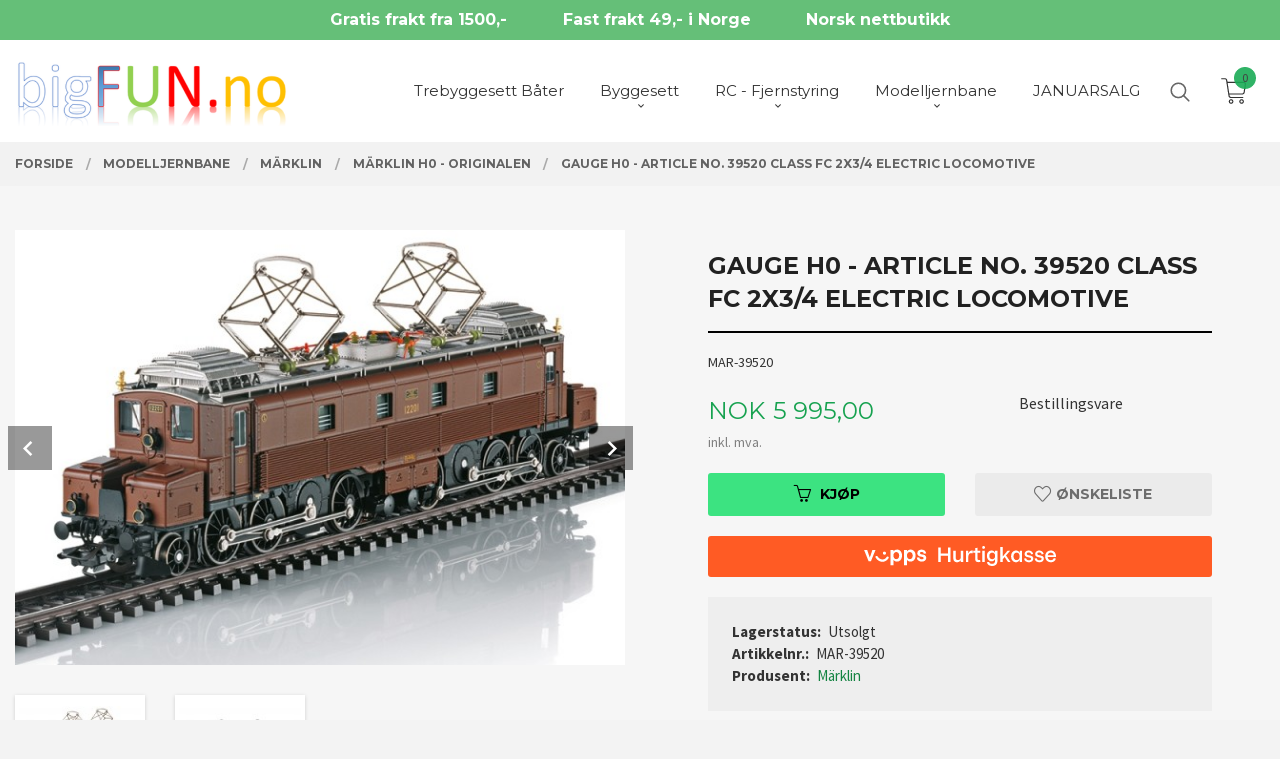

--- FILE ---
content_type: text/html
request_url: https://bigfun.no/produkt/modelljernbane/maerklin/maerklin-h0-originalen/maerklin-cl-fc-2x3-4-electric-loco
body_size: 25181
content:
<!DOCTYPE html>

<!--[if IE 7]>    <html class="lt-ie10 lt-ie9 lt-ie8 ie7 no-js flyout_menu" lang="no"> <![endif]-->
<!--[if IE 8]>    <html class="lt-ie10 lt-ie9 ie8 no-js flyout_menu" lang="no"> <![endif]-->
<!--[if IE 9]>    <html class="lt-ie10 ie9 no-js flyout_menu" lang="no"> <![endif]-->
<!--[if (gt IE 9)|!(IE)]><!--> <html class="no-js flyout_menu" lang="no"> <!--<![endif]-->

<head prefix="og: http://ogp.me/ns# fb: http://ogp.me/ns/fb# product: http://ogp.me/ns/product#">
    <meta http-equiv="Content-Type" content="text/html; charset=UTF-8">
    <meta http-equiv="X-UA-Compatible" content="IE=edge">
    
                    <title>Gauge H0 - Article No. 39520 Class Fc 2x3/4 Electric Locomotive | Byggesett og Modelljernbane, kvalitet - på lager</title>
        

    <meta name="description" content="MAR-39520">

    <meta name="keywords" content="">

<meta name="csrf-token" content="uyhkCSehNQ0VukHCPV2q1Y90hg3rE60X4hjzVu91">    <link rel="shortcut icon" href="/favicon.ico">
    <meta property="og:title" content="Gauge H0 - Article No. 39520 Class Fc 2x3/4 Electric Locomotive">
<meta property="og:type" content="product">

<meta property="og:image" content="https://bigfun.no/assets/img/630/630/bilder_nettbutikk/a22d921559381228ed07d2b2e1c3d6b8-image.jpeg">

    <meta property="og:image:width" content="630">
    <meta property="og:image:height" content="449">

<meta property="og:description" content="MAR-39520">


<meta property="product:price:amount" content="5995.00"> 
<meta property="product:price:currency" content="NOK">

    <meta property="product:category" content="Märklin H0 - Originalen">
    <meta property="product-category-link" content="https://bigfun.no/butikk/modelljernbane/maerklin/maerklin-h0-originalen">

<meta property="product:availability" content="instock">



<meta property="og:url" content="https://bigfun.no/produkt/modelljernbane/maerklin/maerklin-h0-originalen/maerklin-cl-fc-2x3-4-electric-loco">
<meta property="og:site_name" content="Byggesett og Modelljernbane, kvalitet - på lager">
<meta property="og:locale" content="nb_NO"><!-- Pioneer scripts & style -->
<meta name="viewport" content="width=device-width, initial-scale=1.0, minimum-scale=1">
<!-- Android Lollipop theme support: http://updates.html5rocks.com/2014/11/Support-for-theme-color-in-Chrome-39-for-Android -->
<meta name="theme-color" content="#3CE381">

<link href="/assets/themes/vertex/css/vertex.compiled.css?ver=1676931883" rel="preload" as="style">
<link href="/assets/themes/vertex/css/vertex.compiled.css?ver=1676931883" rel="stylesheet" type="text/css">


<script type="text/javascript" src="/assets/js/modernizr.min-dev.js"></script>
<script>
    window.FEATURES = (function() {
        var list = {"16":1,"24ai":1,"24chat":1,"24marketing":1,"24nb":1,"api":1,"barcode_order":1,"batch_process":1,"blog":1,"boxpacker":1,"criteo":1,"customer_stock_notification":1,"dhl":1,"discount":1,"discount_marketing_link":1,"dropshipping":1,"email_redesign":1,"facebook_dpa":1,"facebook_product_catalog":1,"fiken":1,"frontendfaq":1,"giftcard":1,"google_analytics_4":1,"google_shopping":1,"klarna_b2b":1,"localization":1,"logistra_return_label":1,"mailmojo":1,"mega_menu":1,"modal_cart":1,"modal_cart_free_shipping_reminder":1,"modal_cart_products":1,"newsletter":1,"om2_multihandling":1,"pickuppoints":1,"pickuppoints_custom":1,"popup_module":1,"printnode":1,"product_bundles":1,"product_image_slider":1,"product_management_2":1,"product_management_2_customize_layout":1,"product_sorting":1,"reseller":1,"slider":1,"snapchat":1,"stock_reminders":1,"text":1,"thumb_attribute_connection":1,"tripletex":1,"two":1,"two_search_api":1,"update_price_on_attribute_change":1,"users":1,"vipps_express":1,"webshop":1};

        return {
            get: function(name) { return name in list; }
        };
    })();

    if (window.FEATURES.get('facebook_dpa')) {
                facebook_dpa_id = "";
            }

</script>

   

<script async src="https://client.24nettbutikk.chat/embed.js" data-chat-id="24MS0zJ4w7SJOj2mS8jRxYfQ"></script><script>function chat(){(window.lvchtarr=window.lvchtarr||[]).push(arguments)}</script><script>chat('placement', 'bottom-right');</script><!-- Global site tag (gtag.js) - Google Analytics -->
<script type="text/plain" data-category="analytics" async src="https://www.googletagmanager.com/gtag/js?id=G-82S7M9N0KV"></script>
<script type="text/plain" data-category="analytics">
  window.dataLayer = window.dataLayer || [];
  function gtag(){dataLayer.push(arguments);}
  gtag('js', new Date());

      gtag('config', 'G-YWDC8R9DY4');
    gtag('config', 'G-82S7M9N0KV', {
      theme: 'vertex',
      activeCheckout: 'apollo'
  });
</script>

<script>
    class Item {
        product = {};

        constructor(product) {
            this.product = product;
        }

        #setItemVariant() {
            this.product.item_variant = Array.from(document.querySelectorAll('div.product__attribute'))
                ?.reduce((previousValue, currentValue, currentIndex, array) => {
                    let selectOptions = Array.from(currentValue.children[1].children[0].children);

                    if (!selectOptions.some(option => option.tagName === 'OPTGROUP')) {
                        let attribute = currentValue.children[0].children[0].innerHTML;
                        let value = selectOptions.find(attributeValue => attributeValue.selected).innerHTML;

                        return previousValue += `${attribute}: ${value}${array.length && currentIndex !== array.length - 1 ? ', ' : ''}`;
                    }
                }, '');
        }

        #attachEventListeners() {
            document.querySelectorAll('select.js-attribute').forEach(selector => selector.addEventListener('change', () => this.#setItemVariant()));

            const buyProductButton = document.querySelector('button.js-product__buy-button');

            if (buyProductButton) {
                buyProductButton.addEventListener('click', () => {
                    gtag('event', 'add_to_cart', {
                        currency: 'NOK',
                        value: this.product.value,
                        items: [{ ...this.product, quantity: parseInt(document.getElementById('buy_count').value) }]
                    });
                });
            }

            const buyBundleButton = document.querySelector('button.js-bundle__buy-button');

            if (buyBundleButton) {
                buyBundleButton.addEventListener('click', () => {
                    gtag('event', 'add_to_cart', {
                        currency: 'NOK',
                        value: this.product.value,
                        items: [this.product]
                    });
                });
            }

            const wishListButton = document.querySelector('.product__wishlist-button:not(.disabled)');

            if (wishListButton) {
                wishListButton.addEventListener('click', () => {
                    gtag('event', 'add_to_wishlist', {
                        currency: 'NOK',
                        value: this.product.value,
                        items: [{ ...this.product, quantity: parseInt(document.getElementById('buy_count').value) }],
                    });
                });
            }
        }

        async initialize() {
            await this.#setItemVariant();
            this.#attachEventListeners();

            gtag('event', 'view_item', {
                currency: 'NOK',
                value: this.product.value,
                items: [this.product]
            });
        }
    }
</script>
<!-- Google Analytics -->
<script type="text/plain" data-category="analytics">

    (function (i, s, o, g, r, a, m) {
        i['GoogleAnalyticsObject'] = r;
        i[r] = i[r] || function () {
            (i[r].q = i[r].q || []).push(arguments)
        }, i[r].l = 1 * new Date();
        a = s.createElement(o),
            m = s.getElementsByTagName(o)[0];
        a.async = 1;
        a.src = g;
        m.parentNode.insertBefore(a, m)
    })(window, document, 'script', '//www.google-analytics.com/analytics.js', 'ga');

        ga('create', 'UA-110550341-1', 'auto');
        
    ga('create', 'UA-24343184-8', 'auto', '24nb');

        ga('24nb.send', 'pageview');

    
        ga('send', 'pageview');

    
    
</script>
<div id="sincos-sc"></div>

<script>
    window.SERVER_DATA={"checkoutUrl":"apollo","cartFullHeight":1,"languageId":"1","currency":"NOK","usesFreeShippingReminder":false,"freeShippingCutoff":"2500","useProductUpSell":true,"googleAnalytics4Enabled":true};
</script>
<script src="/js/slider-cart.js?v=b2cf874253b7a8c1bbe7f2dbd336acbb" type="text/javascript"></script>
<meta name="google-site-verification" content="-OeXQu8WhrMKCZ63qTJJis7lUlu0OGeM2k1MJFxMufY" />

<!-- Google Tag Manager -->
<script>(function(w,d,s,l,i){w[l]=w[l]||[];w[l].push({'gtm.start':
new Date().getTime(),event:'gtm.js'});var f=d.getElementsByTagName(s)[0],
j=d.createElement(s),dl=l!='dataLayer'?'&l='+l:'';j.async=true;j.src=
'https://www.googletagmanager.com/gtm.js?id='+i+dl;f.parentNode.insertBefore(j,f);
})(window,document,'script','dataLayer','GTM-KWSPR5ZK');</script>
<!-- End Google Tag Manager -->


<script>
window.addEventListener('load', function() {
jQuery('[id*="buy-button"]').click(function() {
gtag('event', 'conversion', {
'send_to': 'AW-1039051417/1RJQCMmj1IcDEJnVuu8D'
});
})
})
</script>


<script>
window.addEventListener('load',function(){
if(window.location.pathname.indexOf("/confirm")!=-1){
gtag('event', 'conversion', {
'send_to': 'AW-1039051417/jD07CKejiMADEJnVuu8D',
'value': parseFloat(document.querySelector("#section-order-details > div:nth-child(3) > div > div > div:nth-child(1) > div:nth-child(1) > div > p").innerText.replace(/[^0-9.]/g,''));,
'currency': 'NOK',
'transaction_id': document.querySelector("#main-content").innerText.replace(/[^0-9.]/g,'');
});
}
})
</script>

<!-- Global site tag (gtag.js) - Google Ads: 1039051417 -->
<script async src=https://www.googletagmanager.com/gtag/js?id=AW-1039051417></script>
<script>
window.dataLayer = window.dataLayer || [];
function gtag(){dataLayer.push(arguments);}
gtag('js', new Date());
gtag('config', 'AW-1039051417');
</script>




<script>
window.addEventListener('load',function(){
if(window.location.pathname.indexOf("/confirm")!=-1){
gtag('event', 'conversion', {
'send_to': 'AW-1039051417/jD07CKejiMADEJnVuu8D',
'value': parseFloat(document.querySelector("#section-order-details > div:nth-child(3) > div > div > div:nth-child(1) > div:nth-child(1) > div > p").innerText.replace(/[^0-9.]/g,'')),
'currency': 'NOK',
'transaction_id': document.querySelector("#main-content").innerText.replace(/[^0-9.]/g,'')
});
}
})
</script>
<link rel="stylesheet" href="/css/cookie_consent.css">
<script defer src="/js/cookie_consent.js"></script>
<script>
    window.dataLayer = window.dataLayer || [];
    function gtag(){dataLayer.push(arguments);}

    // Set default consent to 'denied' as a placeholder
    // Determine actual values based on your own requirements
    gtag('consent', 'default', {
        'ad_storage': 'denied',
        'ad_user_data': 'denied',
        'ad_personalization': 'denied',
        'analytics_storage': 'denied',
        'url_passthrough': 'denied'
    });

</script>

<script>

    window.addEventListener('load', function(){

        CookieConsent.run({
            cookie: {
                name: 'cookie_consent_cookie',
                domain: window.location.hostname,
                path: '/',
                expiresAfterDays: 30,
                sameSite: 'Lax'
            },
            disablePageInteraction: true,
            guiOptions: {
                consentModal: {
                    layout: 'box inline',
                    position: 'middle center',
                    equalWeightButtons: false,
                }
            },
            categories: {
                necessary: {
                    enabled: true,
                    readonly: true,
                },
                analytics: {},
                targeting: {}
            },
            language: {
                default: 'no',
                translations: {
                    no: {
                        consentModal: {
                            title: 'Vi bruker cookies!',
                            description: '<p>Vi benytter første- og tredjeparts cookies (informasjonskapsler).</p><br><br><p>Cookies bruker til: </p><br><ul style="padding-left:3px;"><li>Nødvendige funksjoner på nettsiden</li><li>Analyse og statistikk</li><li>Markedsføring som kan brukes for personlig tilpasning av annonser</li></ul><br><p>Velg “Godta alle” om du aksepterer vår bruk av cookie. Hvis du ønsker å endre på cookie-innstillingene, velg “La meg velge selv”.</p><br><p>Les mer om vår Cookie policy <a href="/side/cookies">her.</a></p>',
                            acceptAllBtn: 'Godta alle',
                            acceptNecessaryBtn: 'Godta kun nødvendige',
                            showPreferencesBtn: 'La meg velge selv',
                        },
                        preferencesModal: {
                            title: 'Innstillinger',
                            acceptAllBtn: 'Godta alle',
                            acceptNecessaryBtn: 'Godta kun nødvendige',
                            savePreferencesBtn: 'Lagre og godta innstillinger',
                            closeIconLabel: 'Lukk',
                            sections: [
                                {
                                    title: 'Bruk av cookies 📢',
                                    description: 'Vi bruker cookies for å sikre deg en optimal opplevelse i nettbutikken vår. Noen cookies er påkrevd for at nettbutikken skal fungere. Les mer om vår <a href="/side/sikkerhet_og_personvern" class="cc-link">personvernerklæring</a>.'
                                },
                                {
                                    title: 'Helt nødvendige cookies',
                                    description: 'Cookies som er helt nødvendig for at nettbutikken skal fungere. Man får ikke handlet i nettbutikken uten disse.',
                                },
                                {
                                    title: 'Cookies rundt analyse og oppsamling av statistikk',
                                    description: 'Cookie som lagrer anonym statistikk av besøkende i nettbutikken. Disse brukes av nettbutikkeier for å lære seg mer om hvem publikummet sitt er.',
                                    linkedCategory: 'analytics'
                                },
                                {
                                    title: 'Cookies rundt markedsføring og retargeting',
                                    description: 'Cookies som samler informasjon om din bruk av nettsiden slik at markedsføring kan tilpasses deg.',
                                    linkedCategory: 'targeting'
                                },
                                {
                                    title: 'Mer informasjon',
                                    description: 'Ved spørsmål om vår policy rundt cookies og dine valg, ta gjerne kontakt med oss på <a href="mailto:kontakt@bigfun.no">kontakt@bigfun.no</a>.'
                                }
                            ]
                        }
                    }
                }
            }
        });
    });
</script>

<script type="text/plain" data-category="targeting">
    window.dataLayer = window.dataLayer || [];
    function gtag(){ dataLayer.push(arguments); }
    gtag('consent', 'update', {
        'ad_storage': 'granted',
        'ad_user_data': 'granted',
        'ad_personalization': 'granted'
    });
</script>

<script type="text/plain" data-category="analytics">
    window.dataLayer = window.dataLayer || [];
    function gtag(){ dataLayer.push(arguments); }
    gtag('consent', 'update', {
        'analytics_storage': 'granted',
        'url_passthrough': 'granted'
    });
</script>

            <meta name="google-site-verification" content="U8h1JfhK4S7laO7mp_fLuYhvdK1dS8b5DVQjB0zSYvQ" /></head>

<body class="sticky-footer-menu">

    <a href="#main-content" class="sr-only">Gå til innholdet</a>

    <input type="checkbox" id="menu-toggler">

<script>
    document.addEventListener('DOMContentLoaded', function() {
        $('#menu-toggler').change(function() {
            $('body')[this.checked ? 'addClass' : 'removeClass']('menu-open');
        });
    });
</script>

<label id="menu-mask" for="menu-toggler" style="cursor: url([data-uri]),zoom-out"> </label>
<nav id="menu">
    <header>
        <h3>Meny</h3>
        <label for="menu-toggler" class="menu-close">
            <svg xmlns="http://www.w3.org/2000/svg" width="24" height="24" viewBox="0 0 24 24" fill="none" stroke="currentColor" stroke-width="2" stroke-linecap="round" stroke-linejoin="round" class="feather feather-x"><line x1="18" y1="6" x2="6" y2="18"></line> <line x1="6" y1="6" x2="18" y2="18"></line></svg>
        </label>
    </header>

    <ul class="menu--level-0">
<li id="menu-frontpage-link" class=""><div class="menu-item-wrap"><a href="https://bigfun.no/">Forside</a></div></li><li class=""><div class="menu-item-wrap"><a href="/butikk/trebyggesett-1">Trebyggesett Båter</a></div></li><li class="parent"><input type="checkbox" id="menu-154-opener" class="menu--opener" ><div class="menu-item-wrap"><a href="/butikk/byggesett">Byggesett</a><label for="menu-154-opener"><i class="icon-keyboard-arrow-down icon-large"></i></label></div><ul class="menu--level-1">
<li class="parent"><input type="checkbox" id="menu-156-opener" class="menu--opener" ><div class="menu-item-wrap"><a href="/butikk/byggesett/plastbyggesett">Plastbyggesett</a><label for="menu-156-opener"><i class="icon-keyboard-arrow-down icon-large"></i></label></div><ul class="menu--level-2">
<li class=""><div class="menu-item-wrap"><a href="/butikk/byggesett/plastbyggesett/militaer-til-lands">Militær ( til lands)</a></div></li><li class=""><div class="menu-item-wrap"><a href="/butikk/byggesett/plastbyggesett/fly">Fly</a></div></li><li class=""><div class="menu-item-wrap"><a href="/butikk/byggesett/plastbyggesett/bater">Båter</a></div></li><li class=""><div class="menu-item-wrap"><a href="/butikk/byggesett/plastbyggesett/andre">Andre</a></div></li><li class=""><div class="menu-item-wrap"><a href="/butikk/byggesett/plastbyggesett/star-wars">Star Wars</a></div></li></ul>
</li><li class="parent"><input type="checkbox" id="menu-157-opener" class="menu--opener" ><div class="menu-item-wrap"><a href="/butikk/byggesett/trebyggesett">Trebyggesett</a><label for="menu-157-opener"><i class="icon-keyboard-arrow-down icon-large"></i></label></div><ul class="menu--level-2">
<li class=""><div class="menu-item-wrap"><a href="/butikk/byggesett/trebyggesett/bater-occre">Båter OcCre</a></div></li><li class=""><div class="menu-item-wrap"><a href="/butikk/byggesett/trebyggesett/tog-occre">Tog&Trikk OcCre</a></div></li><li class=""><div class="menu-item-wrap"><a href="/butikk/byggesett/trebyggesett/fly-occre">Fly OcCre</a></div></li><li class=""><div class="menu-item-wrap"><a href="/butikk/byggesett/trebyggesett/bater-billing-boats">Båter Billing Boats</a></div></li><li class=""><div class="menu-item-wrap"><a href="/butikk/byggesett/trebyggesett/bater-artesania">Båter Artesania</a></div></li><li class=""><div class="menu-item-wrap"><a href="/butikk/byggesett/trebyggesett/shipyard-marine-miniatures">Shipyard Marine Miniatures</a></div></li><li class=""><div class="menu-item-wrap"><a href="/butikk/byggesett/trebyggesett/fly-artesania">Fly Artesania</a></div></li><li class=""><div class="menu-item-wrap"><a href="/butikk/byggesett/trebyggesett/tilbehor">Tilbehør Trebyggesett</a></div></li><li class=""><div class="menu-item-wrap"><a href="/butikk/byggesett/trebyggesett/trebyggesett-treverk-1">Trebyggesett Treverk</a></div></li><li class=""><div class="menu-item-wrap"><a href="/butikk/byggesett/trebyggesett/propeller-akslinger-1">Propeller Akslinger</a></div></li><li class=""><div class="menu-item-wrap"><a href="/butikk/byggesett/trebyggesett/blokker-sjakkler-tauverk-1">Blokker Sjakkler Tauverk</a></div></li></ul>
</li><li class="parent"><input type="checkbox" id="menu-159-opener" class="menu--opener" ><div class="menu-item-wrap"><a href="/butikk/byggesett/maling">Maling</a><label for="menu-159-opener"><i class="icon-keyboard-arrow-down icon-large"></i></label></div><ul class="menu--level-2">
<li class=""><div class="menu-item-wrap"><a href="/butikk/byggesett/maling/occre-maling">Occre Maling</a></div></li><li class=""><div class="menu-item-wrap"><a href="/butikk/byggesett/maling/billing-boats-maling">Billing Boats Maling</a></div></li><li class="parent"><input type="checkbox" id="menu-273-opener" class="menu--opener" ><div class="menu-item-wrap"><a href="/butikk/byggesett/maling/artesania-maling">Artesania Maling</a><label for="menu-273-opener"><i class="icon-keyboard-arrow-down icon-large"></i></label></div><ul class="menu--level-3">
<li class=""><div class="menu-item-wrap"><a href="/butikk/byggesett/maling/artesania-maling/artesania-fargesett">Artesania Fargesett</a></div></li></ul>
</li><li class=""><div class="menu-item-wrap"><a href="/butikk/byggesett/maling/pensler-og-utstyr">Pensler og utstyr</a></div></li><li class=""><div class="menu-item-wrap"><a href="/butikk/byggesett/maling/malingsproyter-og-utstyr">Malingsprøyter og utstyr</a></div></li><li class=""><div class="menu-item-wrap"><a href="/butikk/byggesett/maling/revell-maling">Revell Maling</a></div></li></ul>
</li><li class=""><div class="menu-item-wrap"><a href="/butikk/byggesett/verktoy">Verktøy</a></div></li><li class=""><div class="menu-item-wrap"><a href="/butikk/byggesett/boker">Bøker</a></div></li></ul>
</li><li class="parent"><input type="checkbox" id="menu-167-opener" class="menu--opener" ><div class="menu-item-wrap"><a href="/butikk/rc-fjernstyring">RC - Fjernstyring</a><label for="menu-167-opener"><i class="icon-keyboard-arrow-down icon-large"></i></label></div><ul class="menu--level-1">
<li class="parent"><input type="checkbox" id="menu-168-opener" class="menu--opener" ><div class="menu-item-wrap"><a href="/butikk/rc-fjernstyring/biler">Biler</a><label for="menu-168-opener"><i class="icon-keyboard-arrow-down icon-large"></i></label></div><ul class="menu--level-2">
<li class=""><div class="menu-item-wrap"><a href="/butikk/rc-fjernstyring/biler/1-10">1:10</a></div></li></ul>
</li><li class=""><div class="menu-item-wrap"><a href="/butikk/rc-fjernstyring/bater">Modell Båter forberedt eller egnet for RC</a></div></li><li class=""><div class="menu-item-wrap"><a href="/butikk/rc-fjernstyring/droner">Droner</a></div></li><li class=""><div class="menu-item-wrap"><a href="/butikk/rc-fjernstyring/lastebil">Lastebil</a></div></li><li class=""><div class="menu-item-wrap"><a href="/butikk/rc-fjernstyring/radioutstyr">Radioutstyr</a></div></li></ul>
</li><li class="selected parent"><input type="checkbox" id="menu-274-opener" class="menu--opener" checked><div class="menu-item-wrap"><a href="/butikk/modelljernbane">Modelljernbane</a><label for="menu-274-opener"><i class="icon-keyboard-arrow-down icon-large"></i></label></div><ul class="menu--level-1">
<li class="selected parent"><input type="checkbox" id="menu-275-opener" class="menu--opener" checked><div class="menu-item-wrap"><a href="/butikk/modelljernbane/maerklin">Märklin</a><label for="menu-275-opener"><i class="icon-keyboard-arrow-down icon-large"></i></label></div><ul class="menu--level-2">
<li class="current"><div class="menu-item-wrap"><a href="/butikk/modelljernbane/maerklin/maerklin-h0-originalen">Märklin H0 - Originalen</a></div></li><li class=""><div class="menu-item-wrap"><a href="/butikk/modelljernbane/maerklin/maerklin-gauge-z">Märklin Gauge Z</a></div></li></ul>
</li><li class=""><div class="menu-item-wrap"><a href="/butikk/modelljernbane/lgb">LGB</a></div></li><li class=""><div class="menu-item-wrap"><a href="/butikk/modelljernbane/lokomotiver">Lokomotiver</a></div></li><li class=""><div class="menu-item-wrap"><a href="/butikk/modelljernbane/vogner">Vogner</a></div></li><li class=""><div class="menu-item-wrap"><a href="/butikk/modelljernbane/startsett">Startsett</a></div></li><li class=""><div class="menu-item-wrap"><a href="/butikk/modelljernbane/skinner-og-utstyr">Skinner og utstyr</a></div></li><li class=""><div class="menu-item-wrap"><a href="/butikk/modelljernbane/bygninger-og-landskap">Bygninger og Landskap</a></div></li><li class=""><div class="menu-item-wrap"><a href="/butikk/modelljernbane/noch-landskap-og-detaljer">NOCH Landskap og Detaljer</a></div></li><li class=""><div class="menu-item-wrap"><a href="/butikk/modelljernbane/reservedeler-spares">Reservedeler/Spares</a></div></li></ul>
</li><li class=""><div class="menu-item-wrap"><a href="/butikk/black-week-salg">JANUARSALG</a></div></li></ul>

</nav>

<div class="hide-for-large-up hide-on-print" id="sticky-footer-menu">
    <ul>
        <li id="sticky-footer-menu__navigation">
            <label for="menu-toggler" id="sticky-footer-menu__menu-open">
                <svg class="burger-icon" viewBox="0 0 32 32" xmlns="http://www.w3.org/2000/svg"><title/><g data-name="menu" id="menu_"><path d="M29,6H3A1,1,0,0,0,3,8H29a1,1,0,0,0,0-2Z"/><path d="M3,17H16a1,1,0,0,0,0-2H3a1,1,0,0,0,0,2Z"/><path d="M25,24H3a1,1,0,0,0,0,2H25a1,1,0,0,0,0-2Z"/></g></svg>
                <span class="sticky-footer__icon-label">Meny</span>
            </label>
        </li>
        <li id="sticky-footer-menu__search">
            <a href="#search-modal">
                <svg class="search-icon" version="1.1" viewBox="0 0 30 30" xml:space="preserve" xmlns="http://www.w3.org/2000/svg"><circle cx="13" cy="13" r="9" style="fill:none;stroke:#000000;stroke-width:2;stroke-miterlimit:10;"></circle><line style="fill:none;stroke:#000000;stroke-width:2;stroke-linecap:round;stroke-miterlimit:10;" x1="26" x2="19.437" y1="26" y2="19.437"></line></svg>
                <span class="sticky-footer__icon-label">Søk</span>
            </a>
        </li>
        <li id="sticky-footer-menu__profile">
            <a href="https://bigfun.no/kunde">
                <svg class="profile-icon" viewBox="0 0 48 48"
                     xml:space="preserve" xmlns="http://www.w3.org/2000/svg"><g><path d="M24,26c6.6,0,12-5.4,12-12S30.6,2,24,2c-6.6,0-12,5.4-12,12S17.4,26,24,26z M24,4c5.5,0,10,4.5,10,10s-4.5,10-10,10   c-5.5,0-10-4.5-10-10S18.5,4,24,4z"/><path d="M33,28H15C7.8,28,2,33.8,2,41v5h2v-5c0-6.1,4.9-11,11-11h18c6.1,0,11,4.9,11,11v5h2v-5C46,33.8,40.2,28,33,28z"/></g></svg>
                <span class="sticky-footer__icon-label">Min konto</span>
            </a>
        </li>
        <li id="sticky-footer-menu__cart" class="cart-and-checkout">
            <a href="https://bigfun.no/kasse" class="neutral-link cart-button cart-button--empty">
                <svg version="1.1" viewBox="0 0 48 48" xml:space="preserve" xmlns="http://www.w3.org/2000/svg"><g><path d="M19,38c-2.2,0-4,1.8-4,4s1.8,4,4,4c2.2,0,4-1.8,4-4S21.2,38,19,38z M19,44c-1.1,0-2-0.9-2-2s0.9-2,2-2s2,0.9,2,2   S20.1,44,19,44z"/><path d="M37,38c-2.2,0-4,1.8-4,4s1.8,4,4,4s4-1.8,4-4S39.2,38,37,38z M37,44c-1.1,0-2-0.9-2-2s0.9-2,2-2s2,0.9,2,2S38.1,44,37,44z"/><path d="M43.6,9.4C42.9,8.5,41.7,8,40.5,8H12.8l-0.4-2.6c-0.3-1.9-2-3.4-4-3.4H2v2h6.4c1,0,1.9,0.7,2,1.7l4.2,27.1   c0.4,1.9,2.1,3.3,4,3.3H40v-2H18.6c-1,0-1.8-0.7-2-1.7L16.2,30h22.2c1.9,0,3.6-1.4,4-3.5l2.1-14C44.7,11.4,44.4,10.3,43.6,9.4z    M42.5,12.3l-2.1,14c-0.2,1.1-1,1.8-2,1.8H15.9l-2.8-18h27.4c0.6,0,1.2,0.3,1.6,0.7C42.5,11.1,42.6,11.7,42.5,12.3z"/></g></svg>
                <span class="cart-button__text sticky-footer__icon-label">Handlevogn</span>
                <span class="cart-button__quantity">0</span>
            </a>
        </li>
    </ul>
</div>
<div id="outer-wrap">
    <div id="inner-wrap" class="not-frontpage">
        <div id="search-modal" class="fade">
    <a href="#" id="search-modal__close">
        <svg enable-background="new 0 0 100 100" id="search-modal__close-icon" version="1.1" viewBox="0 0 100 100"
             xml:space="preserve" xmlns="http://www.w3.org/2000/svg"><polygon fill="#ffffff" points="77.6,21.1 49.6,49.2 21.5,21.1 19.6,23 47.6,51.1 19.6,79.2 21.5,81.1 49.6,53 77.6,81.1 79.6,79.2   51.5,51.1 79.6,23 "/></svg>
    </a>

    <form id="searh-modal__form" action="/search" accept-charset="UTF-8" method="get" autocomplete="off">
        <input placeholder="søkeord" id="search-modal__input" type="search" name="q" value="" autofocus />
    </form>
</div><input type="checkbox" id="menu-toggler">

<script>
    document.addEventListener('DOMContentLoaded', function() {
        $('#menu-toggler').change(function() {
            $('body')[this.checked ? 'addClass' : 'removeClass']('menu-open');
        });
    });
</script>

<label id="menu-mask" for="menu-toggler" style="cursor: url([data-uri]),zoom-out"> </label>
<nav id="menu">
    <header>
        <h3>Meny</h3>
        <label for="menu-toggler" class="menu-close">
            <svg xmlns="http://www.w3.org/2000/svg" width="24" height="24" viewBox="0 0 24 24" fill="none" stroke="currentColor" stroke-width="2" stroke-linecap="round" stroke-linejoin="round" class="feather feather-x"><line x1="18" y1="6" x2="6" y2="18"></line> <line x1="6" y1="6" x2="18" y2="18"></line></svg>
        </label>
    </header>

    <ul class="menu--level-0">
<li id="menu-frontpage-link" class=""><div class="menu-item-wrap"><a href="https://bigfun.no/">Forside</a></div></li><li class=""><div class="menu-item-wrap"><a href="/butikk/trebyggesett-1">Trebyggesett Båter</a></div></li><li class="parent"><input type="checkbox" id="menu-154-opener" class="menu--opener" ><div class="menu-item-wrap"><a href="/butikk/byggesett">Byggesett</a><label for="menu-154-opener"><i class="icon-keyboard-arrow-down icon-large"></i></label></div><ul class="menu--level-1">
<li class="parent"><input type="checkbox" id="menu-156-opener" class="menu--opener" ><div class="menu-item-wrap"><a href="/butikk/byggesett/plastbyggesett">Plastbyggesett</a><label for="menu-156-opener"><i class="icon-keyboard-arrow-down icon-large"></i></label></div><ul class="menu--level-2">
<li class=""><div class="menu-item-wrap"><a href="/butikk/byggesett/plastbyggesett/militaer-til-lands">Militær ( til lands)</a></div></li><li class=""><div class="menu-item-wrap"><a href="/butikk/byggesett/plastbyggesett/fly">Fly</a></div></li><li class=""><div class="menu-item-wrap"><a href="/butikk/byggesett/plastbyggesett/bater">Båter</a></div></li><li class=""><div class="menu-item-wrap"><a href="/butikk/byggesett/plastbyggesett/andre">Andre</a></div></li><li class=""><div class="menu-item-wrap"><a href="/butikk/byggesett/plastbyggesett/star-wars">Star Wars</a></div></li></ul>
</li><li class="parent"><input type="checkbox" id="menu-157-opener" class="menu--opener" ><div class="menu-item-wrap"><a href="/butikk/byggesett/trebyggesett">Trebyggesett</a><label for="menu-157-opener"><i class="icon-keyboard-arrow-down icon-large"></i></label></div><ul class="menu--level-2">
<li class=""><div class="menu-item-wrap"><a href="/butikk/byggesett/trebyggesett/bater-occre">Båter OcCre</a></div></li><li class=""><div class="menu-item-wrap"><a href="/butikk/byggesett/trebyggesett/tog-occre">Tog&Trikk OcCre</a></div></li><li class=""><div class="menu-item-wrap"><a href="/butikk/byggesett/trebyggesett/fly-occre">Fly OcCre</a></div></li><li class=""><div class="menu-item-wrap"><a href="/butikk/byggesett/trebyggesett/bater-billing-boats">Båter Billing Boats</a></div></li><li class=""><div class="menu-item-wrap"><a href="/butikk/byggesett/trebyggesett/bater-artesania">Båter Artesania</a></div></li><li class=""><div class="menu-item-wrap"><a href="/butikk/byggesett/trebyggesett/shipyard-marine-miniatures">Shipyard Marine Miniatures</a></div></li><li class=""><div class="menu-item-wrap"><a href="/butikk/byggesett/trebyggesett/fly-artesania">Fly Artesania</a></div></li><li class=""><div class="menu-item-wrap"><a href="/butikk/byggesett/trebyggesett/tilbehor">Tilbehør Trebyggesett</a></div></li><li class=""><div class="menu-item-wrap"><a href="/butikk/byggesett/trebyggesett/trebyggesett-treverk-1">Trebyggesett Treverk</a></div></li><li class=""><div class="menu-item-wrap"><a href="/butikk/byggesett/trebyggesett/propeller-akslinger-1">Propeller Akslinger</a></div></li><li class=""><div class="menu-item-wrap"><a href="/butikk/byggesett/trebyggesett/blokker-sjakkler-tauverk-1">Blokker Sjakkler Tauverk</a></div></li></ul>
</li><li class="parent"><input type="checkbox" id="menu-159-opener" class="menu--opener" ><div class="menu-item-wrap"><a href="/butikk/byggesett/maling">Maling</a><label for="menu-159-opener"><i class="icon-keyboard-arrow-down icon-large"></i></label></div><ul class="menu--level-2">
<li class=""><div class="menu-item-wrap"><a href="/butikk/byggesett/maling/occre-maling">Occre Maling</a></div></li><li class=""><div class="menu-item-wrap"><a href="/butikk/byggesett/maling/billing-boats-maling">Billing Boats Maling</a></div></li><li class="parent"><input type="checkbox" id="menu-273-opener" class="menu--opener" ><div class="menu-item-wrap"><a href="/butikk/byggesett/maling/artesania-maling">Artesania Maling</a><label for="menu-273-opener"><i class="icon-keyboard-arrow-down icon-large"></i></label></div><ul class="menu--level-3">
<li class=""><div class="menu-item-wrap"><a href="/butikk/byggesett/maling/artesania-maling/artesania-fargesett">Artesania Fargesett</a></div></li></ul>
</li><li class=""><div class="menu-item-wrap"><a href="/butikk/byggesett/maling/pensler-og-utstyr">Pensler og utstyr</a></div></li><li class=""><div class="menu-item-wrap"><a href="/butikk/byggesett/maling/malingsproyter-og-utstyr">Malingsprøyter og utstyr</a></div></li><li class=""><div class="menu-item-wrap"><a href="/butikk/byggesett/maling/revell-maling">Revell Maling</a></div></li></ul>
</li><li class=""><div class="menu-item-wrap"><a href="/butikk/byggesett/verktoy">Verktøy</a></div></li><li class=""><div class="menu-item-wrap"><a href="/butikk/byggesett/boker">Bøker</a></div></li></ul>
</li><li class="parent"><input type="checkbox" id="menu-167-opener" class="menu--opener" ><div class="menu-item-wrap"><a href="/butikk/rc-fjernstyring">RC - Fjernstyring</a><label for="menu-167-opener"><i class="icon-keyboard-arrow-down icon-large"></i></label></div><ul class="menu--level-1">
<li class="parent"><input type="checkbox" id="menu-168-opener" class="menu--opener" ><div class="menu-item-wrap"><a href="/butikk/rc-fjernstyring/biler">Biler</a><label for="menu-168-opener"><i class="icon-keyboard-arrow-down icon-large"></i></label></div><ul class="menu--level-2">
<li class=""><div class="menu-item-wrap"><a href="/butikk/rc-fjernstyring/biler/1-10">1:10</a></div></li></ul>
</li><li class=""><div class="menu-item-wrap"><a href="/butikk/rc-fjernstyring/bater">Modell Båter forberedt eller egnet for RC</a></div></li><li class=""><div class="menu-item-wrap"><a href="/butikk/rc-fjernstyring/droner">Droner</a></div></li><li class=""><div class="menu-item-wrap"><a href="/butikk/rc-fjernstyring/lastebil">Lastebil</a></div></li><li class=""><div class="menu-item-wrap"><a href="/butikk/rc-fjernstyring/radioutstyr">Radioutstyr</a></div></li></ul>
</li><li class="selected parent"><input type="checkbox" id="menu-274-opener" class="menu--opener" checked><div class="menu-item-wrap"><a href="/butikk/modelljernbane">Modelljernbane</a><label for="menu-274-opener"><i class="icon-keyboard-arrow-down icon-large"></i></label></div><ul class="menu--level-1">
<li class="selected parent"><input type="checkbox" id="menu-275-opener" class="menu--opener" checked><div class="menu-item-wrap"><a href="/butikk/modelljernbane/maerklin">Märklin</a><label for="menu-275-opener"><i class="icon-keyboard-arrow-down icon-large"></i></label></div><ul class="menu--level-2">
<li class="current"><div class="menu-item-wrap"><a href="/butikk/modelljernbane/maerklin/maerklin-h0-originalen">Märklin H0 - Originalen</a></div></li><li class=""><div class="menu-item-wrap"><a href="/butikk/modelljernbane/maerklin/maerklin-gauge-z">Märklin Gauge Z</a></div></li></ul>
</li><li class=""><div class="menu-item-wrap"><a href="/butikk/modelljernbane/lgb">LGB</a></div></li><li class=""><div class="menu-item-wrap"><a href="/butikk/modelljernbane/lokomotiver">Lokomotiver</a></div></li><li class=""><div class="menu-item-wrap"><a href="/butikk/modelljernbane/vogner">Vogner</a></div></li><li class=""><div class="menu-item-wrap"><a href="/butikk/modelljernbane/startsett">Startsett</a></div></li><li class=""><div class="menu-item-wrap"><a href="/butikk/modelljernbane/skinner-og-utstyr">Skinner og utstyr</a></div></li><li class=""><div class="menu-item-wrap"><a href="/butikk/modelljernbane/bygninger-og-landskap">Bygninger og Landskap</a></div></li><li class=""><div class="menu-item-wrap"><a href="/butikk/modelljernbane/noch-landskap-og-detaljer">NOCH Landskap og Detaljer</a></div></li><li class=""><div class="menu-item-wrap"><a href="/butikk/modelljernbane/reservedeler-spares">Reservedeler/Spares</a></div></li></ul>
</li><li class=""><div class="menu-item-wrap"><a href="/butikk/black-week-salg">JANUARSALG</a></div></li></ul>

</nav>

        <header class="navigation-bg sticky-nav-header hide-for-print" id="page-header">

    <div class="row collapse" id="logo-row">

        <div class="small-3 columns hide-for-large-up hide-on-print" id="menu-icon-wrapper">
            <label class="menuToggle" for="menu-toggler">
                <svg class="burger-icon" viewBox="0 0 32 32" xmlns="http://www.w3.org/2000/svg"><title/><g data-name="menu" id="menu_"><path d="M29,6H3A1,1,0,0,0,3,8H29a1,1,0,0,0,0-2Z"/><path d="M3,17H16a1,1,0,0,0,0-2H3a1,1,0,0,0,0,2Z"/><path d="M25,24H3a1,1,0,0,0,0,2H25a1,1,0,0,0,0-2Z"/></g></svg>
            </label>
        </div>

        <div class="small-6 columns hide-for-large-up" id="logo-wrapper">
            <div id="logo" class="logo-wrapper">
    <a href="https://bigfun.no/" class="hide-on-print neutral-link logo-link">

        
            <span class="vertical-pos-helper"></span><img src="/bilder_diverse/a9def11143d6eb6bf06031ef74911455a9def11143d6eb6bf06031ef74911455-image.png" alt="Stort utvalg på lager fra merker som OCCRE, Billing Boats, Airfix, Trebyggesett, Märklin modelljernbane NOCH" class="logo-img">

        
    </a>
</div>
        </div>

        <div class="small-3 columns hide-for-large-up" id="cart-wrapper">
            <!-- spacer for the cart button -->
        </div>

    </div>

    
</header>

<nav id="nav" class="navigation-bg main-nav nav-offcanvas js-arrow-key-nav hide-for-print" role="navigation">
    <div class="block row">
        <h2 class="block-title">Produkter</h2>

        <div id="logo-wrapper-large" class="large-3 columns show-for-large-up">
            <div id="logo" class="logo-wrapper">
    <a href="https://bigfun.no/" class="hide-on-print neutral-link logo-link">

        
            <span class="vertical-pos-helper"></span><img src="/bilder_diverse/a9def11143d6eb6bf06031ef74911455a9def11143d6eb6bf06031ef74911455-image.png" alt="Stort utvalg på lager fra merker som OCCRE, Billing Boats, Airfix, Trebyggesett, Märklin modelljernbane NOCH" class="logo-img">

        
    </a>
</div>
        </div>

        <div class="large-8 columns">
            <ul id="main-menu" class="sm main-nav__list level-0" data-mer="Mer">
<li class="main-nav__item level-0"><a class="main-nav__frontpage-link" href="https://www.bigfun.no"><i class="icon-home" title="Forside"></i></a></li><li class="main-nav__item level-0"><a href="/butikk/trebyggesett-1" ><span>Trebyggesett Båter</span></a></li><li class="main-nav__item parent level-0"><a href="/butikk/byggesett" ><span>Byggesett</span></a><span class="icon-arrow"></span><ul class="main-nav__submenu level-1" data-mer="Mer">
<li class="main-nav__item parent level-1"><a href="/butikk/byggesett/plastbyggesett" ><span>Plastbyggesett</span></a><span class="icon-arrow"></span><ul class="main-nav__submenu level-2" data-mer="Mer">
<li class="main-nav__item level-2"><a href="/butikk/byggesett/plastbyggesett/militaer-til-lands" ><span>Militær ( til lands)</span></a></li><li class="main-nav__item level-2"><a href="/butikk/byggesett/plastbyggesett/fly" ><span>Fly</span></a></li><li class="main-nav__item level-2"><a href="/butikk/byggesett/plastbyggesett/bater" ><span>Båter</span></a></li><li class="main-nav__item level-2"><a href="/butikk/byggesett/plastbyggesett/andre" ><span>Andre</span></a></li><li class="main-nav__item level-2"><a href="/butikk/byggesett/plastbyggesett/star-wars" ><span>Star Wars</span></a></li></ul>
</li><li class="main-nav__item parent level-1"><a href="/butikk/byggesett/trebyggesett" ><span>Trebyggesett</span></a><span class="icon-arrow"></span><ul class="main-nav__submenu level-2" data-mer="Mer">
<li class="main-nav__item level-2"><a href="/butikk/byggesett/trebyggesett/bater-occre" ><span>Båter OcCre</span></a></li><li class="main-nav__item level-2"><a href="/butikk/byggesett/trebyggesett/tog-occre" ><span>Tog&Trikk OcCre</span></a></li><li class="main-nav__item level-2"><a href="/butikk/byggesett/trebyggesett/fly-occre" ><span>Fly OcCre</span></a></li><li class="main-nav__item level-2"><a href="/butikk/byggesett/trebyggesett/bater-billing-boats" ><span>Båter Billing Boats</span></a></li><li class="main-nav__item level-2"><a href="/butikk/byggesett/trebyggesett/bater-artesania" ><span>Båter Artesania</span></a></li><li class="main-nav__item level-2"><a href="/butikk/byggesett/trebyggesett/shipyard-marine-miniatures" ><span>Shipyard Marine Miniatures</span></a></li><li class="main-nav__item level-2"><a href="/butikk/byggesett/trebyggesett/fly-artesania" ><span>Fly Artesania</span></a></li><li class="main-nav__item level-2"><a href="/butikk/byggesett/trebyggesett/tilbehor" ><span>Tilbehør Trebyggesett</span></a></li><li class="main-nav__item level-2"><a href="/butikk/byggesett/trebyggesett/trebyggesett-treverk-1" ><span>Trebyggesett Treverk</span></a></li><li class="main-nav__item level-2"><a href="/butikk/byggesett/trebyggesett/propeller-akslinger-1" ><span>Propeller Akslinger</span></a></li><li class="main-nav__item level-2"><a href="/butikk/byggesett/trebyggesett/blokker-sjakkler-tauverk-1" ><span>Blokker Sjakkler Tauverk</span></a></li></ul>
</li><li class="main-nav__item parent level-1"><a href="/butikk/byggesett/maling" ><span>Maling</span></a><span class="icon-arrow"></span><ul class="main-nav__submenu level-2" data-mer="Mer">
<li class="main-nav__item level-2"><a href="/butikk/byggesett/maling/occre-maling" ><span>Occre Maling</span></a></li><li class="main-nav__item level-2"><a href="/butikk/byggesett/maling/billing-boats-maling" ><span>Billing Boats Maling</span></a></li><li class="main-nav__item level-2"><a href="/butikk/byggesett/maling/artesania-maling" ><span>Artesania Maling</span></a><span class="icon-arrow"></span></li><li class="main-nav__item level-2"><a href="/butikk/byggesett/maling/pensler-og-utstyr" ><span>Pensler og utstyr</span></a></li><li class="main-nav__item level-2"><a href="/butikk/byggesett/maling/malingsproyter-og-utstyr" ><span>Malingsprøyter og utstyr</span></a></li><li class="main-nav__item level-2"><a href="/butikk/byggesett/maling/revell-maling" ><span>Revell Maling</span></a></li></ul>
</li><li class="main-nav__item level-1"><a href="/butikk/byggesett/verktoy" ><span>Verktøy</span></a></li><li class="main-nav__item level-1"><a href="/butikk/byggesett/boker" ><span>Bøker</span></a></li></ul>
</li><li class="main-nav__item parent level-0"><a href="/butikk/rc-fjernstyring" ><span>RC - Fjernstyring</span></a><span class="icon-arrow"></span><ul class="main-nav__submenu level-1" data-mer="Mer">
<li class="main-nav__item parent level-1"><a href="/butikk/rc-fjernstyring/biler" ><span>Biler</span></a><span class="icon-arrow"></span><ul class="main-nav__submenu level-2" data-mer="Mer">
<li class="main-nav__item level-2"><a href="/butikk/rc-fjernstyring/biler/1-10" ><span>1:10</span></a></li></ul>
</li><li class="main-nav__item level-1"><a href="/butikk/rc-fjernstyring/bater" ><span>Modell Båter forberedt eller egnet for RC</span></a></li><li class="main-nav__item level-1"><a href="/butikk/rc-fjernstyring/droner" ><span>Droner</span></a></li><li class="main-nav__item level-1"><a href="/butikk/rc-fjernstyring/lastebil" ><span>Lastebil</span></a></li><li class="main-nav__item level-1"><a href="/butikk/rc-fjernstyring/radioutstyr" ><span>Radioutstyr</span></a></li></ul>
</li><li class="main-nav__item selected parent level-0"><a href="/butikk/modelljernbane" ><span>Modelljernbane</span></a><span class="icon-arrow active"></span><ul class="main-nav__submenu active level-1" data-mer="Mer">
<li class="main-nav__item selected selected_sibl parent level-1"><a href="/butikk/modelljernbane/maerklin" ><span>Märklin</span></a><span class="icon-arrow active"></span><ul class="main-nav__submenu active level-2" data-mer="Mer">
<li class="main-nav__item current selected_sibl level-2"><a href="/butikk/modelljernbane/maerklin/maerklin-h0-originalen" ><span>Märklin H0 - Originalen</span></a></li><li class="main-nav__item selected_sibl level-2"><a href="/butikk/modelljernbane/maerklin/maerklin-gauge-z" ><span>Märklin Gauge Z</span></a></li></ul>
</li><li class="main-nav__item selected_sibl level-1"><a href="/butikk/modelljernbane/lgb" ><span>LGB</span></a></li><li class="main-nav__item selected_sibl level-1"><a href="/butikk/modelljernbane/lokomotiver" ><span>Lokomotiver</span></a></li><li class="main-nav__item selected_sibl level-1"><a href="/butikk/modelljernbane/vogner" ><span>Vogner</span></a></li><li class="main-nav__item selected_sibl level-1"><a href="/butikk/modelljernbane/startsett" ><span>Startsett</span></a></li><li class="main-nav__item selected_sibl level-1"><a href="/butikk/modelljernbane/skinner-og-utstyr" ><span>Skinner og utstyr</span></a></li><li class="main-nav__item selected_sibl level-1"><a href="/butikk/modelljernbane/bygninger-og-landskap" ><span>Bygninger og Landskap</span></a></li><li class="main-nav__item selected_sibl level-1"><a href="/butikk/modelljernbane/noch-landskap-og-detaljer" ><span>NOCH Landskap og Detaljer</span></a></li><li class="main-nav__item selected_sibl level-1"><a href="/butikk/modelljernbane/reservedeler-spares" ><span>Reservedeler/Spares</span></a></li></ul>
</li><li class="main-nav__item level-0"><a href="/butikk/black-week-salg" ><span>JANUARSALG</span></a></li></ul>

                    </div>

        <div class="large-1 columns show-for-large-up hide-on-print">
            <a href="#search-modal" class="hide-on-print search-link" data-toggle-selector="body" data-toggle-class="search-toggled"><svg version="1.1" viewBox="0 0 30 30" xml:space="preserve" xmlns="http://www.w3.org/2000/svg"><circle cx="13" cy="13" r="9" style="fill:none;stroke:#000000;stroke-width:2;stroke-miterlimit:10;"/><line style="fill:none;stroke:#000000;stroke-width:2;stroke-linecap:round;stroke-miterlimit:10;" x1="26" x2="19.437" y1="26" y2="19.437"/></svg></a>
        </div>
    </div>

    <a class="main-nav__close-btn" id="nav-close-btn" href="#top">Lukk <i class="icon-chevron-right icon-large"></i></a>
</nav>
<div class="cart-and-checkout right hide-on-print">
    <a href="https://bigfun.no/kasse" class="neutral-link cart-button cart-button--empty">
        <svg id="shopping-cart-icon" version="1.1" viewBox="0 0 48 48" xml:space="preserve" xmlns="http://www.w3.org/2000/svg"><g><path d="M19,38c-2.2,0-4,1.8-4,4s1.8,4,4,4c2.2,0,4-1.8,4-4S21.2,38,19,38z M19,44c-1.1,0-2-0.9-2-2s0.9-2,2-2s2,0.9,2,2   S20.1,44,19,44z"/><path d="M37,38c-2.2,0-4,1.8-4,4s1.8,4,4,4s4-1.8,4-4S39.2,38,37,38z M37,44c-1.1,0-2-0.9-2-2s0.9-2,2-2s2,0.9,2,2S38.1,44,37,44z"/><path d="M43.6,9.4C42.9,8.5,41.7,8,40.5,8H12.8l-0.4-2.6c-0.3-1.9-2-3.4-4-3.4H2v2h6.4c1,0,1.9,0.7,2,1.7l4.2,27.1   c0.4,1.9,2.1,3.3,4,3.3H40v-2H18.6c-1,0-1.8-0.7-2-1.7L16.2,30h22.2c1.9,0,3.6-1.4,4-3.5l2.1-14C44.7,11.4,44.4,10.3,43.6,9.4z    M42.5,12.3l-2.1,14c-0.2,1.1-1,1.8-2,1.8H15.9l-2.8-18h27.4c0.6,0,1.2,0.3,1.6,0.7C42.5,11.1,42.6,11.7,42.5,12.3z"/></g></svg>
        <span class="cart-button__text">Handlevogn</span>
        <span class="cart-button__quantity">0</span>
        <span class="cart-button__sum">0,00</span>
        <span class="cart-button__currency">NOK</span>
    </a>

    <a href="https://bigfun.no/kasse" class="button show-for-medium-up checkout-button call-to-action-color-bg">Kasse <i class="icon-chevron-right cart-icon icon-large"></i></a>
</div>        
        <div class="header-bg">
        
<div class="row">
    <div class="columns">

        
                    <ul class="breadcrumbs" itemscope itemtype="http://schema.org/BreadcrumbList">
                                                                                                            <li itemprop="itemListElement" itemscope itemtype="http://schema.org/ListItem">
                        <a itemtype="http://schema.org/Thing" itemprop="item" href="https://bigfun.no/" class="neutral-link"><span itemprop="name">Forside<meta itemprop="position" content="1" /></span></a>
                        <meta itemprop="position" content="1" />
                    </li>
                                                                            <li itemprop="itemListElement" itemscope itemtype="http://schema.org/ListItem">
                        <a itemtype="http://schema.org/Thing" itemprop="item" href="/butikk/modelljernbane" class="neutral-link"><span itemprop="name">Modelljernbane</span></a>
                        <meta itemprop="position" content="2" />
                    </li>
                                                                            <li itemprop="itemListElement" itemscope itemtype="http://schema.org/ListItem">
                        <a itemtype="http://schema.org/Thing" itemprop="item" href="/butikk/modelljernbane/maerklin" class="neutral-link"><span itemprop="name">Märklin</span></a>
                        <meta itemprop="position" content="3" />
                    </li>
                                                                            <li itemprop="itemListElement" itemscope itemtype="http://schema.org/ListItem">
                        <a itemtype="http://schema.org/Thing" itemprop="item" href="/butikk/modelljernbane/maerklin/maerklin-h0-originalen" class="neutral-link"><span itemprop="name">Märklin H0 - Originalen</span></a>
                        <meta itemprop="position" content="4" />
                    </li>
                                                                            <li itemprop="itemListElement" itemscope itemtype="http://schema.org/ListItem">
                        <a itemtype="http://schema.org/Thing" itemprop="item" href="#" class="neutral-link"><span itemprop="name">Gauge H0 - Article No. 39520 Class Fc 2x3/4 Electric Locomotive</span></a>
                        <meta itemprop="position" content="5" />
                    </li>
                
                <meta itemprop="numberOfItems" content="5" class="hide">
                <meta itemprop="itemListOrder" content="Ascending" class="hide">
            </ul>
        
        <a href="#search-modal" class="breadcrumbs-search-icon hide-on-print hide-for-large-up">
            <svg version="1.1" viewBox="0 0 30 30" xml:space="preserve" xmlns="http://www.w3.org/2000/svg"><circle cx="13" cy="13" r="9" style="fill:none;stroke:#000000;stroke-width:2;stroke-miterlimit:10;"/><line style="fill:none;stroke:#000000;stroke-width:2;stroke-linecap:round;stroke-miterlimit:10;" x1="26" x2="19.437" y1="26" y2="19.437"/></svg>        </a>

    </div>
</div>
    </div>

<div id="main" class="content-bg main-content">
    <div class="row main-content-container">

        <div class="columns">
            <div id="main-content" itemscope itemtype="http://schema.org/Product" tabindex="-1">

                
                

<article class="product">

    <div class="row">

        <form action="https://bigfun.no/handlevogn/leggtil" method="post" accept-charset="utf-8" class="product__form"><input type="hidden" name="_token" value="uyhkCSehNQ0VukHCPV2q1Y90hg3rE60X4hjzVu91">        
<input type="hidden" name="id" value="99998" />
        
<input type="hidden" name="path" value="produkt/modelljernbane/maerklin/maerklin-h0-originalen/maerklin-cl-fc-2x3-4-electric-loco" />

            <div class="product__images invisible small-12 medium-6 large-6 small-centered medium-uncentered columns">
                <div class="product__main-images">
    <ul class="js-fancybox-gallery js-product-image-slider">
                    <li>
                <a class="fancybox product__main-images__link readon-icon__wrapper bx-slide"
                data-fancybox-group="prod_gallery"
                href="/assets/img/1024/1024/bilder_nettbutikk/a22d921559381228ed07d2b2e1c3d6b8-image.jpeg"
                target="_blank"
                title=""
                tabindex="-1">
                    <img src="/assets/img/640/640/bilder_nettbutikk/a22d921559381228ed07d2b2e1c3d6b8-image.jpeg" alt="" title="">
                    <div class="readon-icon__container">
                        <span class="vertical-pos-helper"></span><i class="icon-search readon-icon"></i>
                    </div>
                </a>
            </li>
                    <li>
                <a class="fancybox product__main-images__link readon-icon__wrapper bx-slide"
                data-fancybox-group="prod_gallery"
                href="/assets/img/1024/1024/bilder_nettbutikk/9bc4b61c0b0e1441d752519608d9344f-image.jpeg"
                target="_blank"
                title=""
                tabindex="-1">
                    <img src="/assets/img/640/640/bilder_nettbutikk/9bc4b61c0b0e1441d752519608d9344f-image.jpeg" alt="" title="">
                    <div class="readon-icon__container">
                        <span class="vertical-pos-helper"></span><i class="icon-search readon-icon"></i>
                    </div>
                </a>
            </li>
            </ul>
</div>

    <div class="row hide-for-print">
        <div class="product__imagegallery__wrapper small-12 small-centered medium-uncentered columns">
            <ul class="product__imagegallery" id="js-product-image-slider-thumbs">
                                    <li class="product__imagegallery__imagewrap">
                        <a class="th" data-slide-index="0" href="">
                            <span class="vertical-pos-helper"></span><img src="/assets/img/135/135/bilder_nettbutikk/a22d921559381228ed07d2b2e1c3d6b8-image.jpeg" alt="Gauge H0 - Article No. 39520 Class Fc 2x3/4 Electric Locomotive thumbnail">
                                                    </a>
                    </li>
                                    <li class="product__imagegallery__imagewrap">
                        <a class="th" data-slide-index="1" href="">
                            <span class="vertical-pos-helper"></span><img src="/assets/img/135/135/bilder_nettbutikk/9bc4b61c0b0e1441d752519608d9344f-image.jpeg" alt="Gauge H0 - Article No. 39520 Class Fc 2x3/4 Electric Locomotive thumbnail">
                                                    </a>
                    </li>
                            </ul>
        </div>
    </div>
            </div>

            <div class="product__info small-12 medium-6 large-6 small-centered medium-uncentered columns">

                <h1 itemprop="name" class="product__title">Gauge H0 - Article No. 39520 Class Fc 2x3/4 Electric Locomotive</h1>

                <p class="product__ingress" itemprop="description">MAR-39520</p>

                <meta itemprop="brand" content="Märklin">
                                    <meta itemprop="image" content="https://bigfun.no/assets/img/630/630/bilder_nettbutikk/a22d921559381228ed07d2b2e1c3d6b8-image.jpeg">
                                <meta itemprop="sku" content="MAR-39520">
                <meta itemprop="gtin14" content="4001883395203">

                <div class="row">
                                            <div class="small-12 large-7 columns">
                            <div class="offers" itemprop="offers" itemscope itemtype="http://schema.org/Offer">

    
        <span class="price primary-color-big"><span id="product-99998-price" class="sr-only visuallyhidden">Pris</span><span class="currency">NOK</span><span class="price__display" aria-labelledby="product-99998-price">5&nbsp;995,00</span></span>

        
        
        
        <span class="vat-info">inkl. mva.</span>

        <meta itemprop="price" content="5995">
<meta itemprop="priceCurrency" content="NOK">
    
<span itemprop="priceSpecification" itemscope itemtype="http://www.schema.org/PriceSpecification">
    <meta itemprop="price" content="5995">
    <meta itemprop="priceCurrency" content="NOK">
    <meta itemprop="valueAddedTaxIncluded" content="true">
</span>

<!--<meta itemprop="priceValidUntil" content="">-->
<meta itemprop="url" content="https://bigfun.no/produkt/modelljernbane/maerklin/maerklin-h0-originalen/maerklin-cl-fc-2x3-4-electric-loco">
            <link itemprop="availability" href="http://schema.org/PreOrder">

<meta id="stock-status-99998" data-stock="0" data-session-stock="0" content="0">
    
</div>                        </div>
                                        <div class="small-12 large-5 columns">
                        <div class="product__stockstatus product__stockstatus--sold-out product__stockstatus--has-extrainfo">

            <span class="product__stockstatus__sold-out-text">Bestillingsvare</span><br>
    
    
</div>                    </div>
                </div>

                
                <div class="product__attributes">
                        
<input type="hidden" name="attributt[][0]" value="" />
                        <input type="hidden" class="product__quantity" data-product-id="99998" name="antall" value="1" id="buy_count">
                </div>

                    <input name="ekstra_velg" type="hidden" value='0'>
    <input name="ekstra_tekst" type="hidden" value=''>

                
                <div class="row">
                    <div class="columns small-6">
	        <button type="submit" name="button" class="button large expand product__buy-button js-product__buy-button" data-product-id="99998">
            <i class="icon-add-shopping-cart"></i>Kjøp        </button>
	</div>

                                            <div class="columns small-6 left hide-for-print">
    <a href="#" class="button large expand secondary product__wishlist-button disabled" data-success="Produktet ble lagt i ønskelisten" data-disabled-msg="Du må registrere deg eller logge inn for å bruke ønskelisten">
        <i class="icon-favorite"></i> Ønskeliste    </a>
</div>                                                                <div class="columns small-12">
                            <script>
    function vipps_express(element) {
        let form = element.parentNode.closest('form');
        let input = document.createElement("input");
        input.type = 'hidden';
        input.name = 'vipps_express';
        input.value = '1';
        form.appendChild(input);
        form.submit();
    }
</script>

<button aria-disabled="false" onclick="vipps_express(this); return false;" style="background: #ff5b24; border-color: #ff5b24; width: 100%;">
    <span aria-hidden="false" class="">
        <span style="vertical-align: -webkit-baseline-middle;">
            <!-- @todo: look into replacing this with a localizable text variant -->
            <svg style="margin-bottom:-3px;" version="1.1" xmlns="http://www.w3.org/2000/svg" xmlns:xlink="http://www.w3.org/1999/xlink" width="12rem" role="img" aria-labelledby="vipps-checkout-title vipps-checkout-desc" viewBox="46 17.04 160.39 16.53"><title id="vipps-checkout-title">Vipps hurtigkasse</title><desc id="vipps-checkout-desc">Kjøp nå med Vipps hurtigkasse</desc><g stroke="none" stroke-width="1" fill="none" fill-rule="evenodd"><g><g transform="translate(46.000000, 20.000000)" fill="#FFFFFF" fill-rule="nonzero"><g><path d="M7.01992007,0.246081462 L4.81405976,6.63104193 L2.59059712,0.246259266 L0,0.246259266 L3.84431465,9.71701726 L5.76620254,9.71701726 L9.61051719,0.246081462 L7.01992007,0.246081462 Z M18.3692968,2.95457778 C18.3692968,3.70953579 17.7675842,4.23477036 17.0654665,4.23477036 C16.3635283,4.23477036 15.7619954,3.70953579 15.7619954,2.95457778 C15.7619954,2.19944197 16.3635283,1.67438521 17.0654665,1.67438521 C17.7675842,1.67438521 18.3694764,2.19944197 18.3694764,2.95457778 L18.3692968,2.95457778 Z M15.3603747,8.19056542 C16.9817656,8.19056542 17.9010387,7.41907159 18.7703786,6.30317039 C19.2380979,5.69596794 19.8565147,5.5805728 20.2744804,5.90915557 C20.725675,6.25391854 20.7423793,6.87765681 20.2744804,7.48485926 C19.0211221,9.12635063 17.4164355,10.1110321 15.3603747,10.1110321 C13.1207466,10.1110321 11.1986791,8.89662718 9.81150715,6.81204694 C9.42730918,6.27027655 9.52735512,5.64653828 9.94514122,5.35102716 C10.3965155,5.03915803 11.0149323,5.17037777 11.4161937,5.76140001 C12.4189881,7.20570616 13.7062938,8.19056542 15.3605543,8.19056542 L15.3603747,8.19056542 Z M24.5374792,4.95701234 C24.5374792,6.89401483 25.6740873,7.91176792 26.9445091,7.91176792 C28.1477546,7.91176792 29.3847679,6.9596247 29.3847679,4.95701234 C29.3847679,2.98711601 28.1477546,2.03532839 26.9610338,2.03532839 C25.6740873,2.03532839 24.5374792,2.93804196 24.5374792,4.95701234 Z M24.5374792,0.262439478 L24.5374792,1.55952348 C25.1894842,0.672990125 26.2088032,0.000177804525 27.6963804,0.000177804525 C29.5685148,0.000177804525 31.75803,1.54280986 31.75803,4.84232842 C31.75803,8.28924693 29.6522157,9.96363214 27.4957497,9.96363214 C26.3426169,9.96363214 25.3231183,9.52018765 24.5374792,8.46954072 L24.5374792,13 L22.1809214,13 L22.1809214,0.262439478 L24.5374792,0.262439478 Z M35.853627,4.95701234 C35.853627,6.89401483 36.9900555,7.91176792 38.2604773,7.91176792 C39.4637228,7.91176792 40.7005565,6.9596247 40.7005565,4.95701234 C40.7005565,2.98711601 39.4637228,2.03532839 38.2770019,2.03532839 C36.9900555,2.03532839 35.8534474,2.93804196 35.8534474,4.95701234 L35.853627,4.95701234 Z M35.853627,0.262439478 L35.853627,1.55952348 C36.5054524,0.672990125 37.5247714,0.000177804525 39.0123486,0.000177804525 C40.8844829,0.000177804525 43.0739982,1.54280986 43.0739982,4.84232842 C43.0739982,8.28924693 40.9680042,9.96363214 38.8117179,9.96363214 C37.6585851,9.96363214 36.6390864,9.52018765 35.8534474,8.46954072 L35.8534474,13 L33.4968895,13 L33.4968895,0.262439478 L35.8534474,0.262439478 L35.853627,0.262439478 Z M48.0551006,0 C49.9942316,0 51.4148121,0.88617775 52,3.11869136 L49.8771221,3.44691851 C49.8437136,2.31430369 49.1250712,1.96989633 48.105393,1.96989633 C47.3030497,1.96989633 46.718221,2.31430369 46.718221,2.85607408 C46.718221,3.28280493 47.0188976,3.72607161 47.9216461,3.89018519 L49.5426777,4.1853407 C51.1304804,4.48120743 51.9831161,5.49860492 51.9831161,6.89401483 C51.9831161,8.94570123 50.0944571,9.96363214 48.3225483,9.96363214 C46.4505936,9.96363214 44.3781877,9.0113111 44.0441026,6.69700741 L46.1666212,6.36860246 C46.2837306,7.56700495 47.0359611,7.99373581 48.2392067,7.99373581 C49.1584798,7.99373581 49.7768966,7.66550866 49.7768966,7.09102224 C49.7768966,6.58214569 49.4927446,6.20448888 48.4897705,6.02401729 L47.0188976,5.76157781 C45.4646831,5.48242471 44.5121811,4.39888393 44.5121811,3.02018765 C44.5121811,0.88617775 46.4840021,0 48.0551006,0 Z" id="Shape"></path></g></g><path d="M108.090047,18.244 L110.186047,18.244 L110.186047,23.236 L116.154047,23.236 L116.154047,18.244 L118.250047,18.244 L118.250047,30.244 L116.154047,30.244 L116.154047,25.108 L110.186047,25.108 L110.186047,30.244 L108.090047,30.244 L108.090047,18.244 Z M128.854047,30.244 L126.854047,30.244 L126.854047,28.692 C126.134047,29.956 124.854047,30.484 123.702047,30.484 C122.166047,30.484 120.630047,29.588 120.630047,27.46 L120.630047,21.028 L122.630047,21.028 L122.630047,26.708 C122.630047,28.132 123.238047,28.676 124.470047,28.676 C125.814047,28.676 126.854047,27.956 126.854047,26.388 L126.854047,21.028 L128.854047,21.028 L128.854047,30.244 Z M135.538047,22.932 C134.242047,22.932 133.122047,23.652 133.122047,26.212 L133.122047,30.244 L131.122047,30.244 L131.122047,21.028 L133.122047,21.028 L133.122047,23.236 C133.874047,21.3 135.314047,20.772 136.226047,20.772 C136.466047,20.772 136.738047,20.804 136.930047,20.9 L136.738047,23.14 C136.386047,22.996 136.034047,22.932 135.538047,22.932 Z M138.878047,18.804 L140.878047,18.484 L140.878047,21.028 L143.182047,21.028 L143.182047,22.644 L140.878047,22.644 L140.878047,27.556 C140.878047,28.276 141.166047,28.644 141.982047,28.644 C142.350047,28.644 142.574047,28.596 142.942047,28.5 L143.262047,30.116 C142.782047,30.26 142.126047,30.404 141.566047,30.404 C139.726047,30.404 138.878047,29.348 138.878047,27.652 L138.878047,22.644 L137.166047,22.644 L137.166047,21.028 L138.878047,21.028 L138.878047,18.804 Z M144.890047,21.028 L146.890047,21.028 L146.890047,30.244 L144.890047,30.244 L144.890047,21.028 Z M145.882047,17.044 C146.554047,17.044 147.082047,17.588 147.082047,18.244 C147.082047,18.9 146.554047,19.444 145.882047,19.444 C145.210047,19.444 144.682047,18.9 144.682047,18.244 C144.682047,17.588 145.210047,17.044 145.882047,17.044 Z M152.582047,29.716 C150.694047,29.716 148.694047,28.244 148.694047,25.108 C148.694047,22.18 150.662047,20.772 152.742047,20.772 C153.958047,20.772 154.838047,21.38 155.542047,22.804 L155.542047,21.012 L157.542047,21.012 L157.542047,28.948 C157.542047,32.036 155.814047,33.572 152.870047,33.572 C151.206047,33.572 149.110047,32.788 148.646047,30.452 L150.582047,30.132 C150.758047,31.46 151.830047,31.78 152.950047,31.78 C154.726047,31.78 155.542047,30.98 155.542047,29.028 L155.542047,27.652 C155.046047,28.66 154.198047,29.716 152.582047,29.716 Z M153.094047,22.5 C151.846047,22.5 150.710047,23.412 150.710047,25.22 C150.710047,27.092 151.798047,27.972 153.094047,27.972 C154.438047,27.972 155.542047,27.092 155.542047,25.236 C155.542047,23.476 154.438047,22.5 153.094047,22.5 Z M159.842047,30.244 L159.842047,17.844 L161.842047,17.844 L161.842047,25.796 L165.890047,21.028 L168.066047,21.028 L164.674047,24.836 L168.370047,30.244 L166.290047,30.244 L163.538047,26.132 L161.842047,28.036 L161.842047,30.244 L159.842047,30.244 Z M172.926047,30.484 C171.022047,30.484 168.878047,28.916 168.878047,25.54 C168.878047,22.324 171.006047,20.772 172.942047,20.772 C174.382047,20.772 175.390047,21.38 176.046047,22.836 L176.046047,21.028 L178.046047,21.028 L178.046047,30.244 L176.046047,30.244 L176.046047,28.34 C175.582047,29.476 174.574047,30.484 172.926047,30.484 Z M173.486047,22.5 C172.222047,22.5 170.894047,23.476 170.894047,25.652 C170.894047,27.796 172.206047,28.74 173.470047,28.74 C174.830047,28.74 176.046047,27.844 176.046047,25.652 C176.046047,23.524 174.830047,22.5 173.486047,22.5 Z M180.154047,23.62 C180.154047,21.604 182.042047,20.772 183.546047,20.772 C185.402047,20.772 186.794047,21.588 187.322047,23.652 L185.546047,23.972 C185.482047,22.772 184.666047,22.372 183.562047,22.372 C182.650047,22.372 182.010047,22.788 182.010047,23.46 C182.010047,23.94 182.330047,24.388 183.258047,24.596 L185.082047,24.996 C186.714047,25.348 187.466047,26.212 187.466047,27.492 C187.466047,29.492 185.578047,30.484 183.802047,30.484 C182.010047,30.484 180.010047,29.604 179.706047,27.46 L181.482047,27.14 C181.610047,28.276 182.458047,28.884 183.754047,28.884 C184.858047,28.884 185.610047,28.452 185.610047,27.684 C185.610047,27.14 185.290047,26.804 184.138047,26.548 L182.458047,26.18 C180.890047,25.844 180.154047,24.9 180.154047,23.62 Z M188.966047,23.62 C188.966047,21.604 190.854047,20.772 192.358047,20.772 C194.214047,20.772 195.606047,21.588 196.134047,23.652 L194.358047,23.972 C194.294047,22.772 193.478047,22.372 192.374047,22.372 C191.462047,22.372 190.822047,22.788 190.822047,23.46 C190.822047,23.94 191.142047,24.388 192.070047,24.596 L193.894047,24.996 C195.526047,25.348 196.278047,26.212 196.278047,27.492 C196.278047,29.492 194.390047,30.484 192.614047,30.484 C190.822047,30.484 188.822047,29.604 188.518047,27.46 L190.294047,27.14 C190.422047,28.276 191.270047,28.884 192.566047,28.884 C193.670047,28.884 194.422047,28.452 194.422047,27.684 C194.422047,27.14 194.102047,26.804 192.950047,26.548 L191.270047,26.18 C189.702047,25.844 188.966047,24.9 188.966047,23.62 Z M202.018047,22.5 C200.690047,22.5 199.762047,23.22 199.490047,24.644 L204.498047,24.644 C204.338047,23.108 203.314047,22.5 202.018047,22.5 Z M206.386047,26.068 L199.426047,26.068 C199.570047,27.684 200.482047,28.756 202.146047,28.756 C203.650047,28.756 204.258047,28.116 204.466047,27.06 L206.322047,27.38 C205.970047,29.508 203.922047,30.484 202.226047,30.484 C199.506047,30.484 197.394047,28.644 197.394047,25.604 C197.394047,22.644 199.426047,20.772 202.098047,20.772 C204.594047,20.772 206.386047,22.692 206.386047,25.412 L206.386047,26.068 Z" id="Text" fill="#FFFFFF"></path></g></g></svg>
        </span>
    </span>
</button>                        </div>
                                    </div>

                
                </form>                    <div class="row">
        <div class="columns">
            <div class="product__data-box">

                <dl class="product__meta-numbers">

                    
                                            <dt>Lagerstatus:</dt>
                        <dd class="product__meta-numbers__value">
                            Utsolgt                        </dd>
                    
                    
                                            <dt class="product__art-nr-label">Artikkelnr.:</dt>
                        <dd class="product__art-nr product__meta-numbers__value">MAR-39520</dd>
                        <meta itemprop="productID" content="MAR-39520">
                    
                                            <dt class="product__manufacturer-label">Produsent:</dt>
                        <dd class="product__manufacturer">
                            <a href="/produsent/liste/maerklin">Märklin</a>
                        </dd>
                    
                </dl>
            </div>
        </div>
    </div>
                                    
                
    <div class="social-buttons__headline-wrapper block__box__headline-wrapper">
        <h3 class="social-buttons__headline block__box__headline">Del dette</h3>
    </div>

    <ul class="social-buttons-list social-buttons-list--product">

                    <li class="social-button social-button--twitter">
                    <a href="https://twitter.com/intent/tweet?url=https%3A%2F%2Fbigfun.no%2Fprodukt%2Fmodelljernbane%2Fmaerklin%2Fmaerklin-h0-originalen%2Fmaerklin-cl-fc-2x3-4-electric-loco&amp;text=Gauge+H0+-+Article+No.+39520+Class+Fc+2x3%2F4+Electric+Locomotive+%7C+Byggesett+og+Modelljernbane%2C+kvalitet+-+p%C3%A5+lager" title="Del på Twitter" class="social-button__link" target="_blank">
                        <i class="icon-twitter"></i>
                    </a>
                </li>        
                    <li class="social-button social-button--facebook">
                    <a href="https://www.facebook.com/sharer/sharer.php?u=https%3A%2F%2Fbigfun.no%2Fprodukt%2Fmodelljernbane%2Fmaerklin%2Fmaerklin-h0-originalen%2Fmaerklin-cl-fc-2x3-4-electric-loco" title="Del på Facebook" class="social-button__link" target="_blank">
                        <i class="icon-facebook"></i>
                    </a>
                </li>        
        
        
                    <li class="social-button social-button--mail">
                    <a href="mailto:?subject=Gauge H0 - Article No. 39520 Class Fc 2x3/4 Electric Locomotive&amp;body=Gauge H0 - Article No. 39520 Class Fc 2x3/4 Electric Locomotive%0A%0AMAR-39520%0A%0ALes mer: https://bigfun.no/produkt/modelljernbane/maerklin/maerklin-h0-originalen/maerklin-cl-fc-2x3-4-electric-loco" title="Del på E-post" class="social-button__link" >
                        <i class="icon-mail"></i>
                    </a>
                </li>        
    </ul>
            </div>


        <div class="product__about small-12 large-6 small-centered medium-uncentered columns">
            <div id="product-tabs" class="js-tabs">
    
            <ul class="resp-tabs-list">
                            <li tabindex="0">Produktinfo</li>
                            <li tabindex="0">Produktanmeldelser (0)</li>
                    </ul> 

        <div class="resp-tabs-container">
                            <div>
                    <p><strong>Prototype:</strong><span>&nbsp;Swiss Federal Railways (SBB) class Fc 2x3/4 "K&ouml;fferli" / "Little Suitcases" electric freight locomotive (later class Ce 6/8 I). Version when it was first delivered. Dark brown basic paint scheme with black running gear. With older design buffers, cab doors without windows at the ends of the locomotive, and with walkover plates, with sanding equipment, without an oncoming train light, and without an inductive magnet. Road number 12201. The locomotive looks as it did at the middle to the end of 1919.</span></p>
<h2 class="hdl-2 bottom-10">Highlights</h2>
<div class="grid-x grid-margin-x">
<div class="cell medium-6">
<ul class="list-style-disc">
<li>Completely new tooling for the anniversary "100 Years of the Crocodile 1919-2019".</li>
<li>Highly detailed metal construction.</li>
<li>"World of Operation" mfx+ digital decoder and a wide variety of operation and sound functions included.</li>
<li>Cab lighting and engine room lighting can be controlled digitally.</li>
</ul>
<p class="long-text"><strong>Model:</strong>&nbsp;The locomotive has an mfx+ digital decoder and extensive sound and light functions. It also has controlled high-efficiency propulsion with a flywheel, centrally mounted. 3 axles and a jackshaft powered in each truck by cardan shafts. Traction tires. The locomotive frame is articulated to enable the locomotive to negotiate sharp curves. Triple headlights and 1 white marker light (Swiss headlight / marker light code) change over with the direction of travel, will work in conventional operation, and can be controlled digitally. When the locomotive is running "light" the lighting can be changed to 1 red marker light. The headlights at Locomotive Ends 2 and 1 can be turned off separately in digital operation. The locomotive has the double "A" light function. The cab lighting and engine room lighting can be turned off separately in digital operation. Maintenance-free warm white and red LEDs are used for the lighting. This locomotive is highly detailed metal construction with many separately applied details, such as cooling pipes for the transformer oil. The cabs and engine room are modelled. Sanding equipment is included on the groups of driving wheels. The roof equipment is detailed with heating resistors, roof conductors, insulators, and roof walk boards as well as double-arm pantographs with a simple contact strip. The minimum radius for operation is 360 mm / 14-3/16". Brake hoses, imitations of prototype couplers, and access ladders are included.<br />Length over the buffers 22.1 cm / 8-11/16".</p>
<div class="text-addition top-15m">
<p>A freight car set to go with this locomotive can be found under item number 46520 in the M&auml;rklin H0 assortment.</p>
<p>This model can be found in a DC version in the Trix H0 assortment under item number 22968.</p>
</div>
</div>
</div>                                    </div>
                            <div>
                                        
<div class="comments-form js-arrow-key-nav">

        <div class="comments-form-wrapper">
            <form action="https://bigfun.no/produkt/modelljernbane/maerklin/maerklin-h0-originalen/maerklin-cl-fc-2x3-4-electric-loco#produkt_anmeldelser_form" method="post" name="produkt_anmeldelser" id="produkt_anmeldelser_form" class="js-review-form">

                <p>Skriv en produktanmeldelse og del dine erfaringer med dette produktet med andre kunder.</p>
                
                
<input type="hidden" name="pid" value="99998" />
                <input type='hidden' name='anonymous' value='1'>
                
<input type="hidden" name="egetnavn" value="0" />
                <label style="display: none">Email
                    <input type="text" name="email" value="">
                </label>

                <div class="row">
                    <div class="small-12 medium-8 large-12 columns">
                        <label for="nick" >Navn                            <input type="hidden" name="_token" value="uyhkCSehNQ0VukHCPV2q1Y90hg3rE60X4hjzVu91">
                            <input type="text" value="" name="nick" id="nick" placeholder="" required>
                            <small class="error comments-form-error"></small>
                        </label>
                    </div>
                </div>

                <div class="row">
                    <div class="small-12 columns">
                        <label>Din vurdering?</label>

                        <div class="rating">
                                                            <label class="star star-1" for="star1"><span class="stars-label">1&nbsp;star</span></label>
                                <input class="star-checkbox star-checkbox-1" tabindex="0" type="radio" id="star1" name="poeng" value="1"  required>
                                                            <label class="star star-2" for="star2"><span class="stars-label">2&nbsp;star</span></label>
                                <input class="star-checkbox star-checkbox-2" tabindex="0" type="radio" id="star2" name="poeng" value="2"  required>
                                                            <label class="star star-3" for="star3"><span class="stars-label">3&nbsp;star</span></label>
                                <input class="star-checkbox star-checkbox-3" tabindex="0" type="radio" id="star3" name="poeng" value="3" checked required>
                                                            <label class="star star-4" for="star4"><span class="stars-label">4&nbsp;star</span></label>
                                <input class="star-checkbox star-checkbox-4" tabindex="0" type="radio" id="star4" name="poeng" value="4"  required>
                                                            <label class="star star-5" for="star5"><span class="stars-label">5&nbsp;star</span></label>
                                <input class="star-checkbox star-checkbox-5" tabindex="0" type="radio" id="star5" name="poeng" value="5"  required>
                                                            <label class="star star-6" for="star6"><span class="stars-label">6&nbsp;star</span></label>
                                <input class="star-checkbox star-checkbox-6" tabindex="0" type="radio" id="star6" name="poeng" value="6"  required>
                            
                            <div class="rating-checkbox-hider"></div>
                        </div>
                    </div>
                </div>

                <div class="row">
                    <div class="small-12 medium-8 large-12 columns">
                        <label for="tittel" >Oppgi en tittel for anmeldelsen din                            <input type="text" name="tittel" value="" id="tittel" required>
                        </label>
                        <small class="error comments-form-error"></small>
                    </div>
                </div>

                <div class="row">
                    <div class="small-12 medium-8 large-12 columns">
                        <label for="comment-text" >Skriv inn produktanmeldelsen i feltet under                            <textarea id="comment-text" name="tekst" rows="5"></textarea>
                        </label>
                        <small class="error comments-form-error"></small>
                    </div>
                </div>



                <input class="button" type="submit" name="submit" value="Registrer">

            </form>                
        </div>
        
                    <aside class="comments-guidelines">
                <P><STRONG>Retningslinjer for produktanmeldelser: </STRONG><BR></P>
<P><SPAN style="TEXT-DECORATION: underline">Hva skal en produktanmeldelse inneholde? </SPAN></P>
<P>Din egen erfaring med fokus på det aktuelle produktet. </P>
<DIV><SPAN style="TEXT-DECORATION: underline">Vennligst ikke inkluder: </SPAN></DIV>
<DIV><SPAN style="TEXT-DECORATION: underline">&nbsp;</SPAN></DIV>
<UL>
<LI>
<DIV>Erfaringer som ikke er produkt-spesifikke. </DIV>
<LI>
<DIV>Erfaringer i forbindelse med support eller retur av det aktuelle produktet. </DIV>
<LI>
<DIV>Spørsmål om produktet eller spørsmål til andre som har skrevet en anmeldelse. Dette er ikke et forum. </DIV>
<LI>
<DIV>Linker, priser, tilgjengelighet eller annen tidsavhengig informasjon. </DIV>
<LI>
<DIV>Referanser til konkurrenter</DIV>
<LI>
<DIV>Støtende/ufin ordbruk. </DIV></LI></UL>
<P><SPAN style="TEXT-DECORATION: underline">Du må ha kjøpt varen for å skrive en anmeldelse. </SPAN></P>
<P><STRONG>Admin forbeholder seg retten til å akseptere, avslå eller fjerne enhver produktanmeldelse som ikke er i tråd med disse retningslinjene. </STRONG></P>
<P><STRONG>Admin forbeholder seg retten til å publisere anmeldelser i for eksempel annonsering. </STRONG></P>            </aside>
        
</div>                </div>
                    </div>
    
</div>        </div>

    </div>

    <meta itemprop="url" content="https://bigfun.no/produkt/modelljernbane/maerklin/maerklin-h0-originalen/maerklin-cl-fc-2x3-4-electric-loco">

</article>



<script>

</script>
            </div>
        </div>

    </div>
</div>        
        
    <div id="footer" class="footer-bg">

        <div class="bordered bordered--top" id="footer__wrapper">
        
            <div class="row hide-for-print" id="footer__blocks-wrapper">
                <div class="columns small-12 medium-6 large-3 footer-block">
                    <div class="block" id="block-footer0">
                        <div class="block__box bordered block__box--contact-info">
                            <div class="block__box__headline-wrapper">
                                <h3 class="block__box__headline js-toggle-visibility" data-toggle="#js-box-contact_info-contents" data-toggle-toggler-class="primary-color-bg">Bigfun.no</h3>
                            </div>
                            
                            <div class="block__box__content" id="js-box-contact_info-contents">
                                <dl class="company-contact-info">
                                    <dt>Adresse:</dt>
                                    <dd>TOPTEN AS, Botnafjellsvegen 30, 5353 Straume</dd>

                                    <dt>Telefon:</dt>
                                    <dd><a href="tel:+4756388000">+4756388000</a></dd>

                                    <dt>E-post:</dt>
                                    <dd><a href="mailto:kontakt@bigfun.no">kontakt@bigfun.no</a></dd>

                                    <dt>Foretaksregisteret:</dt>
                                    <dd>928673987</dd>
                                </dl>
                                
                                <div class="footer-social-links">
                                        <ul class="social-buttons-list links__list">
        
                    <li class="social-button social-button--facebook links__list__item">
                <a href="https://www.facebook.com/bigfun.no/" class="social-button__link" target="_blank"><i class="icon-facebook"></i></a>
            </li>
        
    </ul>
                                </div>
                            </div>
                        </div>
                    </div>
                </div>

                <div class="columns small-12 medium-6 large-3 footer-block">
                    <div class="block" id="block-footer1">
            <div class="block__box bordered block__box--bestseller">
    <div class="block__box__headline-wrapper">
        <h3 class="block__box__headline js-toggle-visibility" data-toggle="#js-box-4-contents">Bestselgere</h3>
    </div>
    <div class="block__box__content" id="js-box-4-contents">
        <ul id="bestseller__list">
            
        <li class="bestseller__list__item">
            <a class="bestseller  neutral-link" href="https://bigfun.no/produkt/modelljernbane/maerklin/maerklin-h0-originalen/maerklin-straight-track-5">
                <div class="bestseller__image">
                                            <img loading="lazy" src="/assets/img/150/150/bilder_nettbutikk/13648686399791cf75423408df2d0478-image.jpeg" alt="Gauge H0 - Article No. 24188 Straight Track">
                                    </div>

                <div class="bestseller__text">
                    <h3 class="bestseller__title">Gauge H0 - Article No. 24188 Straight Track</h3>

                                            <span class="price currency bestseller__currency">NOK</span>
                        <span class="price bestseller__price">43,00</span>

                        
                                    </div>
            </a>
        </li>
            
        <li class="bestseller__list__item">
            <a class="bestseller  neutral-link" href="https://bigfun.no/produkt/byggesett/trebyggesett/bater-billing-boats/colin-archer">
                <div class="bestseller__image">
                                            <img loading="lazy" src="/assets/img/150/150/bilder_nettbutikk/afaa61a47eecfdabb77dbea64dbb164d-image.jpeg" alt="1:40 Colin Archer">
                                    </div>

                <div class="bestseller__text">
                    <h3 class="bestseller__title">1:40 Colin Archer</h3>

                                            <span class="price currency bestseller__currency">NOK</span>
                        <span class="price bestseller__price">1&nbsp;595,00</span>

                        
                                    </div>
            </a>
        </li>
            
        <li class="bestseller__list__item">
            <a class="bestseller  neutral-link" href="https://bigfun.no/produkt/byggesett/maling/billing-boats-maling/bca036-mahogany-stain-22ml">
                <div class="bestseller__image">
                                            <img loading="lazy" src="/assets/img/150/150/bilder_nettbutikk/f3d0ca53292be6b6dbcc130eb05bebd2-image.jpeg" alt="BCA036- Mahogany Stain 22ml">
                                    </div>

                <div class="bestseller__text">
                    <h3 class="bestseller__title">BCA036- Mahogany Stain 22ml</h3>

                                            <span class="price currency bestseller__currency">NOK</span>
                        <span class="price bestseller__price">65,00</span>

                        
                                    </div>
            </a>
        </li>
            
        <li class="bestseller__list__item">
            <a class="bestseller  neutral-link" href="https://bigfun.no/produkt/modelljernbane/maerklin/maerklin-h0-originalen/maerklin-curved-track-365">
                <div class="bestseller__image">
                                            <img loading="lazy" src="/assets/img/150/150/bilder_nettbutikk/d8d603045e669db5191c103ee31e22a7-image.jpeg" alt="Gauge H0 - Article No. 24230 Curved Track">
                                    </div>

                <div class="bestseller__text">
                    <h3 class="bestseller__title">Gauge H0 - Article No. 24230 Curved Track</h3>

                                            <span class="price currency bestseller__currency">NOK</span>
                        <span class="price bestseller__price">59,00</span>

                        
                                    </div>
            </a>
        </li>
            
        <li class="bestseller__list__item">
            <a class="bestseller  neutral-link" href="https://bigfun.no/produkt/byggesett/maling/billing-boats-maling/whithe-22ml">
                <div class="bestseller__image">
                                            <img loading="lazy" src="/assets/img/150/150/bilder_nettbutikk/8c0c2495fdcdb958ca4d73982e93d406-image.jpeg" alt="BCA001-WHITHE 22ml">
                                    </div>

                <div class="bestseller__text">
                    <h3 class="bestseller__title">BCA001-WHITHE 22ml</h3>

                                            <span class="price currency bestseller__currency">NOK</span>
                        <span class="price bestseller__price">65,00</span>

                        
                                    </div>
            </a>
        </li>
    </ul>    </div>
</div>    </div>                </div>

                <div class="columns small-12 medium-6 large-3 footer-block">
                    <div class="block" id="block-footer2">
            <div class="block__box bordered block__box--account">
    <div class="block__box__headline-wrapper">
        <h3 class="block__box__headline js-toggle-visibility" data-toggle="#js-box-6-contents">Din konto</h3>
    </div>
    <div class="block__box__content" id="js-box-6-contents">
            <form action="https://bigfun.no/kunde" method="post" accept-charset="utf-8"><input type="hidden" name="_token" value="uyhkCSehNQ0VukHCPV2q1Y90hg3rE60X4hjzVu91">    
        <div class="row collapsed my-account__email-field">
            <div class="control-group required"><label for="epost">E-postadresse</label><input type="text" name="epost" value="" placeholder="ola.nordmann@eksempel.no" id="epost" class=""  /></div>        </div>

        <div class="row collapsed my-account__password-field">
            <div class="control-group required"><label for="passord">Ditt passord</label><input type="password" name="passord" value="" placeholder="ditt passord" id="passord" class=""  /></div>        </div>

        <div class="row collapsed">
            <div class="columns small-5">
                <input type="submit" name="submit" value="Logg inn" class="button small primary-color-bg" />            </div>
            <div class="columns small-7">
                <div class="block__login__forgotpassword text-right">
                    <a href="https://bigfun.no/kunde/glemtpassord">Glemt passord?</a>                </div>
            </div>
        </div>     

    </form>    </div>
</div>            <div class="block__box bordered block__box--about_menu">
    <div class="block__box__headline-wrapper">
        <h3 class="block__box__headline js-toggle-visibility" data-toggle="#js-box-15-contents">Om butikken</h3>
    </div>
    <div class="block__box__content" id="js-box-15-contents">
        <ul>
                            <li class=" ">
            <a href="/" class=" neutral-link">Forside</a>
        </li>
                            <li class=" ">
            <a href="/kunde" class=" neutral-link">Bli kunde</a>
        </li>
                            <li class=" ">
            <a href="/sider/om-oss" class=" neutral-link">Om oss</a>
        </li>
                            <li class=" ">
            <a href="/sider/miljo-og-gjenbruk-av-emballasje" class=" neutral-link">Miljø og Gjenbruk av Emballasje</a>
        </li>
                            <li class=" ">
            <a href="/sider/leveringeksport-til-privatkunder-sverige-og-danmark" class=" neutral-link">Levering/eksport til privatkunder Sverige og Danmark</a>
        </li>
                            <li class=" ">
            <a href="/gavekort" class=" neutral-link">Gavekort</a>
        </li>
                                    <li class=" login_btn is-hidden">
            <a href="/kunde/loggut" class="login_btn is-hidden neutral-link">Logg ut</a>
        </li>
                            <li class=" ">
            <a href="/side/kontakt_oss" class=" neutral-link">Kontakt oss</a>
        </li>
    </ul>    </div>
</div>    </div>                </div>

                <div class="columns small-12 medium-6 large-3 footer-block">
                    <div class="block" id="block-footer3">
            <div class="block__box bordered block__box--logo_list">
    <div class="block__box__headline-wrapper">
        <h3 class="block__box__headline js-toggle-visibility" data-toggle="#js-box-21-contents">Partnere</h3>
    </div>
    <div class="block__box__content" id="js-box-21-contents">
        <ul class="partner-logos block-image-grid">
            <li class="text-center">
                                        <a href="https://klarna.com/no/privat?overlay=true" target="_blank"><img src="//assets2.24nettbutikk.no/24960style/images/logo/klarna_konto.png" alt="logoer"></a>
                    </li>
            <li class="text-center">
                                        <a href="http://www.visa.no/no.aspx" target="_blank"><img src="//assets2.24nettbutikk.no/24960style/images/logo/visa.png" alt="logoer"></a>
                    </li>
            <li class="text-center">
                                        <a href="http://www.mastercard.com/no/personal/nn/" target="_blank"><img src="//assets2.24nettbutikk.no/24960style/images/logo/mastercard.png" alt="logoer"></a>
                    </li>
            <li class="text-center">
                                        <a href="http://www.bring.no/" target="_blank"><img src="//assets2.24nettbutikk.no/24960style/images/logo/posten_bring.png" alt="logoer"></a>
                    </li>
            <li class="text-center">
                                        <a href="https://klarna.com/no/privat?overlay=true" target="_blank"><img src="//assets2.24nettbutikk.no/24960style/images/logo/klarna.png" alt="logoer"></a>
                    </li>
            <li class="text-center">
                                        <a href="https://www.vipps.no/" target="_blank"><img src="//assets2.24nettbutikk.no/logos/vipps_logo_rgb_trimmed.png" alt="logoer"></a>
                    </li>
            <li class="text-center">
                                        <a href="https://mobilepay.dk/privat/betal-til-virksomheder" target="_blank"><img src="https://bigfun.no/bilder_diverse/1738829686mobilepay_pay_mark_large_rgb_290125.jpg" alt="logoer"></a>
                    </li>
            <li class="text-center">
                                        <a href="" target="_blank"><img src="https://bigfun.no/bilder_diverse/1641832588horizontal_tagline_on_white_2000x899px_by_logaster.png" alt="logoer"></a>
                    </li>
            <li class="text-center">
                                        <a href="https://occre.com/en" target="_blank"><img src="https://bigfun.no/bilder_diverse/1700904820occrelogo.png" alt="logoer"></a>
                    </li>
        </ul>    </div>
</div>    </div>                </div>
            </div>

        </div>

    </div>
        <div id="end" class="end-bg">
    <div class="row">
        
                    <div class="columns large-4 large-push-8">
                <ul class="left inline-list piped-nav no-separator tools-nav" id="tools-nav">
                    
                                            <li>
                            <form name="velg_spraak" method="post" class="setting__form" action="https://bigfun.no/produkt/modelljernbane/maerklin/maerklin-h0-originalen/maerklin-cl-fc-2x3-4-electric-loco">

    <a href="#language-show" id="language-close" class="setting__button neutral-link"><i class="icon-close"></i><span>Norwegian</span></a>
    <a href="#language-close" id="language-show" class="setting__button neutral-link"><i class="icon-language"></i><span>Norwegian</span></a>

    <div class="setting__select" id="language">
        <select name="velg_spraak" id="choose-langauge">
                            <option value="1" selected>Norwegian</option>
                            <option value="2">English</option>
                            <option value="3">Swedish</option>
                            <option value="4">Danish</option>
                    </select>

        <input type="submit" value="Ok" class="button small primary-color-bg">
    </div>

</form>                        </li>
                    
                                            <li>
                            
<form name="velg_spraak" method="post" class="setting__form" action="https://bigfun.no/produkt/modelljernbane/maerklin/maerklin-h0-originalen/maerklin-cl-fc-2x3-4-electric-loco">

    <a href="#currency-show" id="currency-close" class="setting__button neutral-link"><i class="icon-close"></i><span>Valuta</span><span class="currency-name subtle hide-for-small">: NOK</span></a>
    <a href="#currency-close" id="currency-show" class="setting__button neutral-link"><i class="icon-attach-money"></i><span>Valuta</span><span class="currency-name subtle hide-for-small">: NOK</span></a>

    <div class="setting__select" id="currency">
         <select name="velg_valuta" id="choose-currency">
                            <option value="NOK" selected>
                    NOK                </option>
                            <option value="EUR">
                    EUR                </option>
                            <option value="GBP">
                    GBP                </option>
                            <option value="SEK">
                    SEK                </option>
                            <option value="DKK">
                    DKK                </option>
                      </select>

        <input type="submit" value="Ok" class="button small primary-color-bg">
    </div>

</form>

                        </li>
                    
                </ul>
            </div>

            <div class="columns large-8 large-pull-4 hide-for-print">
                <div class="footer__info-links">
                    <ul class="footer__links text-center">
            <li><a href="/side/fraktbetingelser" target="_self">Frakt</a></li>
            <li><a href="/side/kjopsbetingelser" target="_self">Kjøpsbetingelser</a></li>
            <li><a href="/side/sikkerhet_og_personvern" target="_self">Sikkerhet og personvern</a></li>
            <li><a href="/nyhetsbrev" target="_self">Nyhetsbrev</a></li>
    </ul>                </div>
            </div>
        
        <div class="columns hide-for-print medium-10 medium-push-1 large-6 large-push-0 xlarge-5">
            <div class="footer__cookie_notice subtle">
                Vår nettbutikk bruker cookies slik at du får en bedre kjøpsopplevelse og vi kan yte deg bedre service. Vi bruker cookies hovedsaklig til å lagre innloggingsdetaljer og huske hva du har puttet i handlekurven din. Fortsett å bruke siden som normalt om du godtar dette. <a href="https://bigfun.no/side/cookies">Les mer</a>
                eller <a id="cookie_settings_button" onClick="javascript:window.initCookieConsent().showSettings()">endre innstillinger for cookies.</a>
            </div>
        </div>

                    <div class="columns hide-on-print">
                <div class="footer__made-by subtle">
                    Powered by <a href="https://www.24nettbutikk.no/?utm_campaign=Store%20referrals&utm_source=Storefront%20footer%20link&utm_medium=link&utm_content=footer" target="_blank" rel="nofollow">24Nettbutikk</a>
                </div>
            </div>
        
            </div>
</div>



<dl class="iconized-list organization-info hide" itemscope itemtype="http://schema.org/Store">
    <meta itemprop="name" content="Bigfun.no">
    <meta itemprop="url" content="https://bigfun.no">
    <meta itemprop="logo" content="https://bigfun.no/bilder_diverse/a9def11143d6eb6bf06031ef74911455a9def11143d6eb6bf06031ef74911455-image.png"><meta itemprop="image" content="https://bigfun.no/bilder_diverse/a9def11143d6eb6bf06031ef74911455a9def11143d6eb6bf06031ef74911455-image.png"><meta itemprop="alternateName" content="MIN LOGO">
    <dt class="iconized-list__header icon-place">Adresse</dt>
    <dd class="iconized-list__content" itemprop="address" itemscope itemtype="http://schema.org/PostalAddress">
        <span itemprop="streetAddress">TOPTEN AS, Botnafjellsvegen 30</span>,
        <span itemprop="postalCode">5353</span>
        <span itemprop="addressLocality">Straume</span>
    </dd>

    <dt class="iconized-list__header icon-call">Telefon</dt>
    <dd class="iconized-list__content" itemprop="telephone">+4756388000</dd>

    <dt class="iconized-list__header icon-mail">E-postadresse</dt>
    <dd class="iconized-list__content" itemprop="email">kontakt@bigfun.no</dd>

            <dt class="iconized-list__header icon-stockexchange">Foretaksregisteret</dt>
        <dd class="iconized-list__content" itemprop="vatID">928673987</dd>
    
    <dt class="hide">Theme primary color</dt>
    <dd class="hide" itemprop="additionalProperty" itemscope itemtype="http://schema.org/PropertyValue">
        <meta itemprop="name" content="primaryColor">
        <meta itemprop="value" content="#3CE381">
    </dd>

    <dt class="hide">Logo background color</dt>
    <dd class="hide" itemprop="additionalProperty" itemscope itemtype="http://schema.org/PropertyValue">
        <meta itemprop="name" content="logoBackground">
        <meta itemprop="value" content="#F2F2F2">
    </dd>

    <dt class="hide">Shop open for business</dt>
    <dd class="hide" itemprop="additionalProperty" itemscope itemtype="http://schema.org/PropertyValue">
        <meta itemprop="name" content="webshopOpen">
        <meta itemprop="value" content="true">
    </dd>

    <dd class="hide" itemprop="additionalProperty" itemscope itemtype="http://schema.org/PropertyValue">
        <meta itemprop="name" content="id">
        <meta itemprop="value" content="9aqdGQ4LPPQ6z5Pm">
    </dd>

    <dd class="hide" itemprop="additionalProperty" itemscope itemtype="http://schema.org/PropertyValue">
        <meta itemprop="name" content="checksum">
        <meta itemprop="value" content="a5bdc5aa6b6ef81213ca2c520a9d22eb93d50898">
    </dd>

        </dl>
    </div>
</div>

<div data-notify="container" class="alert-box alert-box--withclose alert-box--withfooter alert-{0}" id="cart-notify" role="alert" aria-live="assertive" tabindex="-1">
    <span data-notify="icon" class="alert-box__icon"></span>
    <span data-notify="title" class="alert-box__title">{1}</span>
    <span data-notify="message" class="alert-box__message">Produktet ble lagt i handlevognen</span>
    <div class="progress alert-box__progressbar" data-notify="progressbar"><div class="progress-bar progress-bar-{0}" role="progressbar" aria-valuenow="0" aria-valuemin="0" aria-valuemax="100" style="width: 0%;"></div></div>
    <div class="alert-box__footer">
        <a href="https://bigfun.no/kasse" class="right">Kasse <i class="cart__icon-procede icon-chevron-right icon-medium"></i></a>
    </div>
    <a href="{3}" target="{4}" data-notify="url" rel="nofollow"></a>
    <a href="#" class="close alert-close" data-notify="dismiss">&times;</a>
</div>


<script type="text/javascript" src="/assets/js/vendor.js?m=1767308350"></script>
<script type="text/javascript" src="/assets/js/theme.js?m=1767308350"></script>


<script type="text/plain" data-category="targeting">
    (function(win, doc, sdk_url){
        if(win.snaptr) return;
        var tr=win.snaptr=function(){
            tr.handleRequest? tr.handleRequest.apply(tr, arguments):tr.queue.push(arguments);
        };
        tr.queue = [];
        var s='script';
        var new_script_section=doc.createElement(s);
        new_script_section.async=!0;
        new_script_section.src=sdk_url;
        var insert_pos=doc.getElementsByTagName(s)[0];
        insert_pos.parentNode.insertBefore(new_script_section, insert_pos);
    })(window, document, 'https://sc-static.net/scevent.min.js');

    snaptr('init', '7a9ef225-3143-457b-98d4-3753ecfbe345',{
        'user_email': 'e3b0c44298fc1c149afbf4c8996fb92427ae41e4649b934ca495991b7852b855'
    });

    snaptr('track','PAGE_VIEW');
</script><script type="text/javascript">
    if (sincos.jsEnabled) {
        $('a[href$="/kasse"]').not('.kasse_override').attr('href','/apollo');
    }
</script>
<script type="text/javascript" src="/assets/js/apex.ui.js?m=1767308350"></script>

<script>
	var main_contents = $('#main');
	var main_contents_container = $('.main-content-container');
	var cart_button = $('.cart-and-checkout');
	var main_contents_width = null;
	var main_contents_container_width = null;

	$(window).on('resize', sincos.functions.debounce(function() {
		cart_button.fadeIn('slow');
		main_contents_width = main_contents.width();
		main_contents_container_width = parseInt(main_contents_container.css('max-width'), 10);

		if (main_contents_width > main_contents_container_width) {
			cart_button.css('right', (main_contents_width - main_contents_container_width)/2 + 20);
		} else {
			cart_button.css('right', 20);
		}
	}, 250)).resize();

</script><script type="text/javascript">
    if (location.pathname.indexOf('/produkt/') > -1) {
        $('select.js-attribute').change(function () {
            const selectedAttributePrices = $('select.js-attribute option:selected').map(function () {
                return parseFloat(this.dataset.price)
            }).get();

            updateProductPrice(selectedAttributePrices);
        });

        $('select[name="attributt"]').change(function () {
            const selectedStockAttributePrices = $('select[name="attributt"] option:selected').map(function () {
                const selectedStockAttributeParentPrice = this.parentElement.label;

                return stringToNumber(selectedStockAttributeParentPrice) + stringToNumber(this.text);
            }).get();

            updateProductPrice(selectedStockAttributePrices);
        });
    } else {
        $('select.js_attr_price').change(function () {
            const product = $(this).parents('div.columns').first();

            const selectedAttributePrices = $(product).find('option:selected').map(function () {
                return parseFloat(this.getAttribute('price'));
            }).get();

            updateProductPrice(selectedAttributePrices, product);
        });

        $('select[name="attributt"]').change(function () {
            const product = $(this).parents('div.columns').first();

            const selectedStockAttributePrices = $(product).find('option:selected').map(function () {
                const selectedStockAttributeParentPrice = this.parentElement.label;

                return stringToNumber(selectedStockAttributeParentPrice) + stringToNumber(this.text);
            }).get();

            updateProductPrice(selectedStockAttributePrices, product);
        });
    }

    const updateProductPrice = (attributePrices, bundleProduct) => {
        if (bundleProduct) {
            const productBasePrice = parseFloat($(bundleProduct).find('meta[itemprop="price"]').attr('content'));
            const totalSum = reducer(attributePrices, productBasePrice);

            $(bundleProduct).find('span.price__display').text(insertDecimal(totalSum < 0 ? 0 : totalSum));
        } else {
            const productBasePrice = parseFloat($('meta[itemprop="price"]').attr('content'));
            const totalSum = reducer(attributePrices, productBasePrice);

            $('article.product span.price__display').text(insertDecimal(totalSum < 0 ? 0 : totalSum));
        }
    };

    const reducer = (attributePrices, productBasePrice) => attributePrices.reduce((accumulator, currentValue) => accumulator + currentValue, productBasePrice);

    const stringToNumber = priceString => {
        let isPlus = priceString.match(/\s\+\s[0-9]/);
        let isMinus = priceString.match(/\s\-\s[0-9]/);

        switch (isPlus || isMinus) {
            case isPlus:
                isPlus = priceString.lastIndexOf('+');
                return Number(formatString(priceString.slice(isPlus)));
            case isMinus:
                isMinus = priceString.lastIndexOf('-');
                return -Math.abs(Number(formatString(priceString.slice(isMinus))))
        }
    };

    const formatString = priceString => priceString.slice(2)
            .replace(',', '.')
            .replace(/\s/g, '');

    const insertDecimal = priceString => {
        priceString = priceString.toFixed(2).replace('.', ',');

        if (priceString.length > 6) {
            const thpos = -6;
            const strNum = priceString.slice(0, priceString.length+thpos);
            const strgspace = (' ' + priceString.slice(thpos));
            priceString = strNum + strgspace;
        }

        return priceString;
    }
</script>

<script type="text/javascript" >
    $.ajaxSetup({
        headers: {
            'X-CSRF-TOKEN': $('meta[name="csrf-token"]').attr('content')
        }
    });
</script>

<!-- Google Tag Manager (noscript) -->
<noscript><iframe src="https://www.googletagmanager.com/ns.html?id=GTM-KWSPR5ZK"
height="0" width="0" style="display:none;visibility:hidden"></iframe></noscript>
<!-- End Google Tag Manager (noscript) -->

<script>
    const USP = `<div id="usp">
                <div class="row">
                    <ul style="list-style:none; margin: 0; padding: 4px 0;">
                        <li><a href="#">Gratis frakt fra 1500,-</a></li>
                        <li><a href="#">Fast frakt 49,- i Norge</a></li>
                        <li><a href="#">Norsk nettbutikk</a></li>
                    </ul>
                </div>
            </div>`;

    $(document).ready(function() {
        $(USP).insertBefore('header.navigation-bg');
    });
</script>
<style>
.no-split-menu .equal-height-column__image {
    height: 420px;
    max-height: 350px;
}

.productlist__product .bordered--all {
    border: none;
    box-shadow: rgb(0 0 0 / 16%) 0px 1px 4px;
    background-color: white!important;
    padding-bottom: 10px;
}
.no-split-menu .equal-height-column__image img {
    max-height: 300px;
    padding: 2%;
}


.product__imagegallery li.product__imagegallery__imagewrap .th {
    height: 100%;
    width: 100%;
    text-align: center;
    border: solid 4px #FFFFFF;
    opacity: 1;
    background-color: white;
    box-shadow: rgb(0 0 0 / 16%) 0px 1px 4px;
}
.productlist__product__button-wrap {
    background: #ffffff;
}
#main-menu .main-nav__submenu li {
    border: none;
    font-family: 'Montserrat';
}

#nav {
    padding: 3.5rem 0 0 0 !important;
    position: fixed;
    top: 0;
}
.sticky-nav #nav {
  padding: 1rem 0 !important;
}


@media all and (min-width: 1024px) {

        #nav {
            padding: 3.5rem 0;
        }

        .cart-and-checkout {
            top: 3.5rem;
        }

        .sticky-nav #nav {
            padding: 1.5rem 0;
        }

        .sticky-nav .cart-and-checkout {
            top: 1.5rem;
        }

        #usp {
            position: relative;
            z-index: 9999;
            background: #65bf78;
            color: black;
            text-align: center;
            padding: 0.25rem 0;
            font-family: 'Montserrat';
        }

        #usp a {
            color: #fff;
            font-weight: bold;
        }

        #usp li {
            display: inline-block;
            margin: 0 2%;
            color: white;
        }

    }

@media all and (max-width: 1024px) {

        #usp {
            position: relative;
            z-index: 9999;
            background: #65bf78;
            color: white;
            text-align: center;
            padding: 0.25rem 0;
            font-family: 'Montserrat';
        }

        #nav {
            padding: 4.5rem 0;
        }

        .cart-and-checkout {
            top: 5rem;
        }

        .sticky-nav #nav {
            padding: 1.5rem 0;
        }

        .sticky-nav .cart-and-checkout {
            top: 1.5rem;
        }

        #usp a {
            color: white;
            font-weight: bold;
        }

        #usp li {
            display: inline-block;
            margin: 0 1%;
            color: black;
        }
    }

    @media all and (max-width: 320px) {
        .cart-and-checkout {
            top: 0.75rem;
        }
        #usp {display: none !important;
        }

}

.slide img {
    vertical-align: middle;
    width: 100%;
}
</style>


<script>
    const sincosProduct = {"id":"99998","title":"Gauge H0 - Article No. 39520 Class Fc 2x3\/4 Electric Locomotive","price":5995,"type":"product","sku":"MAR-39520"};
    const sincosListData = {"id":"276","title":"Märklin H0 - Originalen","type":"category"};

    const viewProductEvent = new CustomEvent(
        'viewProductEvent',
        {
            detail: {
                product: {
                    ...sincosProduct,
                    listData: sincosListData,
                },
                currency: 'NOK'
            }
        }
    );

    const productBuyButton = document.querySelector('button.js-product__buy-button');

    if (productBuyButton) {
        productBuyButton.addEventListener('click', () => {
            const addToCartEvent = new CustomEvent(
                'addToCartEvent',
                {
                    detail: {
                        products: [
                            {
                                ...sincosProduct,
                                quantity: parseInt(document.getElementById('buy_count').value)
                            }
                        ],
                        currency: 'NOK'
                    }
                }
            );

            document.dispatchEvent(addToCartEvent);
        });
    }

    const bundleBuyButton = document.querySelector('button.js-bundle__buy-button');

    if (bundleBuyButton) {
        bundleBuyButton.addEventListener('click', () => {
            const addToCartEvent = new CustomEvent(
                'addToCartEvent',
                {
                    detail: {
                        products: [
                            {
                                ...sincosProduct,
                                quantity: 1
                            }
                        ],
                        currency: 'NOK'
                    }
                }
            );

            document.dispatchEvent(addToCartEvent);
        });
    }

    document.dispatchEvent(viewProductEvent);
</script><script type="text/plain" data-category="analytics">
    new Item({"item_id":"99998","item_name":"Gauge H0 - Article No. 39520 Class Fc 2x3\/4 Electric Locomotive","currency":"NOK","price":"5995.00","value":"5995.00","quantity":1,"item_list_id":"276_products","item_list_name":"Märklin H0 - Originalen"})
        .initialize();
</script>
</body>

</html>
